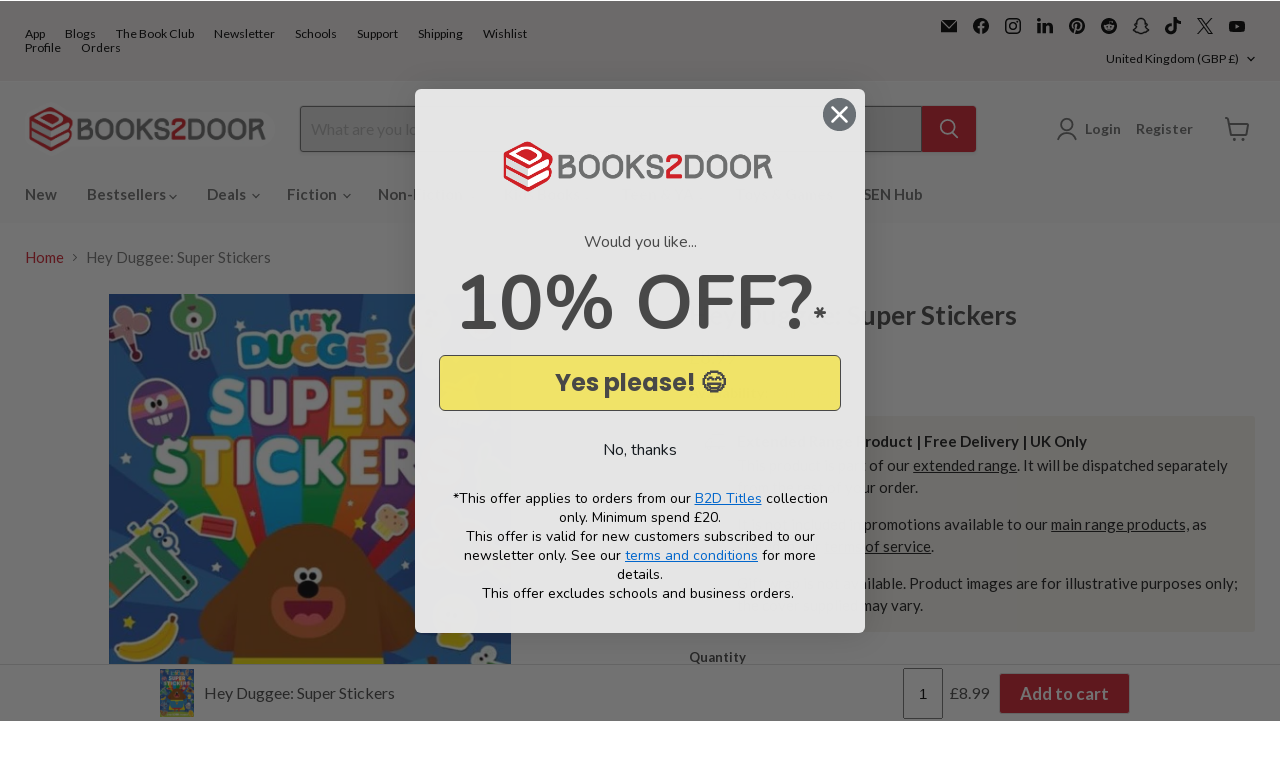

--- FILE ---
content_type: text/html; charset=utf-8
request_url: https://accounts.google.com/o/oauth2/postmessageRelay?parent=https%3A%2F%2Fwww.books2door.com&jsh=m%3B%2F_%2Fscs%2Fabc-static%2F_%2Fjs%2Fk%3Dgapi.lb.en.OE6tiwO4KJo.O%2Fd%3D1%2Frs%3DAHpOoo_Itz6IAL6GO-n8kgAepm47TBsg1Q%2Fm%3D__features__
body_size: 162
content:
<!DOCTYPE html><html><head><title></title><meta http-equiv="content-type" content="text/html; charset=utf-8"><meta http-equiv="X-UA-Compatible" content="IE=edge"><meta name="viewport" content="width=device-width, initial-scale=1, minimum-scale=1, maximum-scale=1, user-scalable=0"><script src='https://ssl.gstatic.com/accounts/o/2580342461-postmessagerelay.js' nonce="KH48O8_iOkkRqLrRRLcHog"></script></head><body><script type="text/javascript" src="https://apis.google.com/js/rpc:shindig_random.js?onload=init" nonce="KH48O8_iOkkRqLrRRLcHog"></script></body></html>

--- FILE ---
content_type: text/css
request_url: https://www.books2door.com/cdn/shop/t/162/assets/c-style.css?v=41666144409082683261767970886
body_size: 3589
content:
.uspAtest{display:none}@media (max-width: 600px){.uspAtest{display:flow;height:fit-content}}.circle-navigation-section{display:block}.c-circleNav{display:none!important}.slideshow{margin-top:0}.circle-navigation-title{text-align:center;margin-bottom:20px}.circle-navigation-grid{display:flex;justify-content:space-between;flex-wrap:nowrap;gap:0px;margin:0 auto}.circle-item{text-align:center;flex-shrink:0;flex-grow:1;min-width:100px}.circle-link{display:flex;flex-direction:row;align-items:center;text-decoration:none;color:inherit;gap:5px;padding:5px 10px}.circle-icon-wrapper:hover{transition:transform .5s cubic-bezier(0,0,.2,1);transform:scale(1.05)}.circle-icon-wrapper img{max-width:82px;max-height:82px;object-fit:contain}.circle-label{font-family:Lato,sans-serif;font-weight:700;font-size:16px;line-height:1;letter-spacing:0;color:#6c6e6d}@media (max-width: 2000px){.circle-navigation-grid{justify-content:flex-start;padding-left:10px;padding-right:10px;flex-wrap:nowrap;overflow-x:auto;-webkit-overflow-scrolling:touch;-ms-overflow-style:none;scrollbar-width:none}.circle-item{flex-shrink:0;min-width:95px}}.circle-navigation-grid{display:flex;overflow-x:auto;scrollbar-width:none;-ms-overflow-style:none}.circle-navigation-grid::-webkit-scrollbar{display:none}.circle-navigation-grid.dragging{cursor:grabbing;cursor:-webkit-grabbing}@media (max-width: 720px){.c-featured-collection__container{padding:0}.circle-label{font-family:Lato,sans-serif;font-weight:400;font-size:14px;line-height:1.2rem;letter-spacing:0}.circle-navigation-grid{justify-content:flex-start;flex-wrap:nowrap;overflow-x:auto;-webkit-overflow-scrolling:touch;-ms-overflow-style:none;scrollbar-width:none;gap:4px;padding-left:0;padding-right:10px}.circle-navigation-grid::-webkit-scrollbar{display:none}.circle-link{flex-direction:column;align-items:center;padding:0}.circle-icon-wrapper img{max-width:70px;max-height:70px;object-fit:contain}.circle-navigation-grid .circle-item:last-child .circle-link{max-width:105px;margin-left:8px}}[id*=effectiveAppsEGW],label[for*=effectiveAppsEGW],input#effectiveAppsEGWATC{display:none!important}.toggle-switch{position:relative;display:inline-block;width:40px;height:20px}.toggle-switch input{opacity:0;width:0;height:0}.slider{position:absolute;cursor:pointer;top:0;left:0;right:0;bottom:0;background-color:#ccc;transition:.4s}.slider:before{position:absolute;content:"";height:14px;width:14px;left:3px;bottom:3px;background-color:#fff;transition:.4s}input:checked+.slider{background-color:#d02130}input:checked+.slider:before{transform:translate(20px)}.slider.round{border-radius:20px}.slider.round:before{border-radius:50%}.product-addon-container-gm{border:1px solid #D0D0D0;flex-direction:column;gap:15px;background-color:#fff;padding:5px;border-radius:3px;width:fit-content}.product-addon-main{display:flex;align-items:center;gap:10px}.product-addon-main img{width:81px;height:81px;object-fit:cover;border-radius:0%}.product-addon-thumbs{display:flex;gap:10px;margin-top:18px}.product-addon-thumbs img{width:38px;height:38px;object-fit:cover;border:2px solid transparent;border-radius:2px;cursor:pointer}.product-addon-thumbs img.active{border:1px solid #6D6E6E;border-radius:2px}.product-addon-details{display:flex;gap:6px;font-family:Lato,sans-serif;font-weight:700;font-size:16px;color:#d02130;line-height:100%}.c-giftimg{width:81px;height:81px;opacity:0;transition:opacity .3s ease}.c-giftimg.loaded{opacity:1}.c-giftimg:not([src]),.c-giftimg[src=""],.c-giftimg[src*=placeholder]{display:none}.c-container{margin:0 15px}@media (max-width: 426px){.c-container{margin:0}.product-addon-main{gap:4px}}@media (max-width: 376px){.product-addon-container-gm{padding:0;gap:0px}}@media (max-width: 500px){.product-block--product-addons{display:flex;align-items:center;justify-content:center}}.c-cart-total{display:none}.collection-usp-test{visibility:hidden;height:0;margin:0;padding:0}body.c-collection-VarA .collection-usp-test{visibility:visible;height:auto}.site-header-cart--count{left:16px!important;bottom:13px!important;top:auto}.site-header-cart-icon{position:relative}.collection-usp-icon{height:44px}@media (max-width: 1023px){.collection-usp-icon{height:34px}}[data-atc-banner],.atc-banner--container,.atc-banner{display:none!important;visibility:hidden!important;opacity:0!important}.c-cart-drawer-overlay{position:fixed!important;top:0;left:0;width:100%;height:100%;background:#00000080;z-index:2147483647!important;display:none;justify-content:flex-end;align-items:flex-start;opacity:0;transition:opacity .3s ease;visibility:hidden}.checkout-icon-cart-drawer{height:18px;width:18px}.c-cart-drawer-overlay.show{display:flex!important;opacity:1;visibility:visible}.c-cart-drawer{background:#fff;width:573PX;height:100%;transform:translate(100%);transition:transform .4s cubic-bezier(.25,.46,.45,.94);display:flex;flex-direction:column;box-shadow:-2px 0 10px #0000001a;position:relative;z-index:2147483646!important}.c-cart-drawer-overlay.show .c-cart-drawer{transform:translate(0)}body.cart-drawer-open{overflow:hidden;transition:overflow .3s ease}.c-cart-drawer-overlay.show~* [class*=smile],.c-cart-drawer-overlay.show~* [id*=smile],.c-cart-drawer-overlay.show~* [class*=rewards],.c-cart-drawer-overlay.show~* [id*=rewards],.c-cart-drawer-overlay.show~* [class*=unlock],.c-cart-drawer-overlay.show~* [id*=unlock]{display:none!important;visibility:hidden!important;opacity:0!important;z-index:-1!important}.c-cart-drawer-overlay.show~* [data-smile],.c-cart-drawer-overlay.show~* [data-rewards],.c-cart-drawer-overlay.show~* [data-unlock]{display:none!important;visibility:hidden!important;opacity:0!important;z-index:-1!important}@media screen and (max-width: 768px){.c-cart-drawer{width:96%}.c-cart-drawer-overlay.show .c-cart-drawer{transform:translateY(0)}.c-cart-drawer-overlay{align-items:flex-end}}@media screen and (max-width: 360px){.c-cart-drawer{width:100%}}@media screen and (max-width: 400px){.c-quantity-selector__input{width:23%!important;min-width:35px!important}.c-cart-item-details{padding-right:0!important}}@media screen and (max-width: 768px){.c-upsells-navigation{display:none!important}}.c-cart-drawer-header{position:relative;padding:20px;border-bottom:none;display:flex;justify-content:space-between;align-items:center;flex-shrink:0}.c-cart-drawer-header:after{content:"";position:absolute;bottom:0;left:11px;right:11px;height:1px;background-color:#939393}.c-cart-drawer-title{font-family:Lato;font-style:SemiBold;font-size:24px;leading-trim:NONE;line-height:100%;letter-spacing:0%;font-weight:600;margin:0;color:#434343}.c-cart-drawer-close{background:none;border:none;font-size:24px;cursor:pointer;color:#434343;padding:0;width:30px;height:30px;display:flex;align-items:center;justify-content:center}.c-cart-drawer-close:hover{color:#333}.c-cart-drawer-content{flex:1;flex-direction:column;height:100%;overflow:auto}.cartitems{flex:1;padding:0;overflow-y:auto;min-height:0}.c-cart-item{display:flex;gap:12px;padding:16px 20px;border-bottom:1px solid #e5e5e5;background:#fff;position:relative}.c-cart-item:last-child{border-bottom:none}.c-cart-item-image img{width:111px}.c-cart-item-details{flex:1;display:flex;flex-direction:column;gap:9px;min-width:0;padding-right:10px}.c-cart-item-title{font-family:Lato;font-weight:600;font-style:SemiBold;font-size:16px;leading-trim:NONE;line-height:100%;letter-spacing:0%;vertical-align:middle;margin:0;color:#000}.c-cart-item-sku{font-weight:600;font-style:SemiBold;font-size:12px;leading-trim:NONE;line-height:100%;letter-spacing:0%;vertical-align:middle;color:#939393}.c-cart-item-price{display:flex;gap:4px;color:#939393}.c-price-values{display:flex;gap:8px;align-items:center}.c-original-price{font-family:Lato;font-weight:400;font-size:14px;color:#939393;text-decoration:line-through}.c-cart-item-price{display:flex;gap:4px}.c-price-label{font-family:Lato;font-weight:400;font-size:14px;margin:0}.c-current-price{font-family:Lato;font-weight:400;font-style:Regular;font-size:14px;leading-trim:NONE;line-height:100%;letter-spacing:0%;vertical-align:middle}.c-cart-item-controls{display:flex;justify-content:space-between;align-items:center;margin-top:auto;gap:12px}.c-quantity-selector{--quantity-button-border-radius: 3px;display:block;max-width:200px;font-size:16px}.c-quantity-selector__label{display:inline-block;font-size:14px;font-weight:600;margin-bottom:.625rem}.c-quantity-selector__wrapper,.c-quantity-selector__button-wrapper{display:flex}.c-quantity-selector__button-wrapper.c-quantity-selector__button-wrapper--disabled{cursor:not-allowed}.c-quantity-selector__button{display:flex;align-items:center;border:1px solid #6D6E6E;color:#6d6e6e;background-color:#ddd;padding:.5rem .75rem;cursor:pointer}.c-quantity-selector__button:hover{background-color:#e9ecef}.c-quantity-selector__button:focus{outline:0;border-color:#6c757d;box-shadow:0 2px 6px #0000001a,0 0 0 .5px #6c757d}.c-quantity-selector__button.c-quantity-selector__button--minus{border-right:0;border-radius:var(--quantity-button-border-radius) 0 0 var(--quantity-button-border-radius)}.c-quantity-selector__button-wrapper--disabled .c-quantity-selector__button.c-quantity-selector__button--minus{pointer-events:none}.c-quantity-selector__button-wrapper--disabled .c-quantity-selector__button.c-quantity-selector__button--minus svg{opacity:50%}.c-quantity-selector__button.c-quantity-selector__button--plus{border-left:0;border-radius:0 var(--quantity-button-border-radius) var(--quantity-button-border-radius) 0}.c-quantity-selector__input{font-family:Lato,sans-serif;font-style:normal;font-weight:400;text-align:center;padding:.5rem;border:1px solid #6c757d;color:#6d6e6e;background-color:#ddd;font-size:12.42px;-webkit-appearance:textfield;appearance:textfield;cursor:pointer;width:36%;min-width:75px}.c-quantity-selector__input:focus{outline:0;border-color:#6c757d;box-shadow:0 2px 6px #0000001a,0 0 0 .5px #6c757d}.c-quantity-selector__input::-webkit-outer-spin-button,.c-quantity-selector__input::-webkit-inner-spin-button{-webkit-appearance:none;appearance:none;margin:0}.c-cart-item__quantity .c-quantity-selector__input{width:auto}.c-cart-item-actions{display:flex;flex-direction:column;gap:9px;align-items:flex-end;min-width:60px}.c-remove-item{background:none;border:none;color:#484848;cursor:pointer;font-size:16px;padding:0;width:18px;height:18px;display:flex;align-items:center;justify-content:center;transition:color .2s;background-color:#dadada;border-radius:50%}.c-remove-item:hover{background-color:#e9ecef}.c-save-for-later{font-family:Lato,sans-serif;font-style:SemiBold;font-size:12px;leading-trim:NONE;background:transparent;border:none;padding:0;color:#939393;cursor:pointer;text-decoration:underline;text-underline-offset:3px;width:70px}.cart-total{padding:0 10px;border-top:none;background:#f9f9f9;flex-shrink:0;margin-top:auto;position:sticky;bottom:0;z-index:10}.cart-final-total{margin:0;padding-top:10px;border:none}.discount-list{list-style:none;padding:0;margin:0 0 10px}.c-cart-items{overflow:auto}.cart-subtotal{font-family:Lato;font-weight:400;font-style:Regular;font-size:20px;leading-trim:NONE;line-height:21.56px;letter-spacing:0%;vertical-align:middle}.cart-shipping{margin-bottom:9px}.cart-message{font-size:14px;color:#666;margin:0}.cart-message a{color:#007bff;text-decoration:none}.cart-message a:hover{text-decoration:underline}.cart-checkout{margin-bottom:15px}.cart-checkout .button-primary{width:100%;background:#d02130;color:#fff;border:none;padding:15px 20px;border-radius:3px;font-size:18px;font-weight:600;cursor:pointer;display:flex;align-items:center;justify-content:center;gap:8px;transition:background-color .2s}.cart-checkout .button-primary:hover{background:#c82333}.additional-checkout-buttons{margin:6px 0 15px}.additional-checkout-buttons button{flex:1;padding:12px;border:1px solid #ddd;background:#fff;border-radius:4px;cursor:pointer;font-size:14px;font-weight:500;transition:background-color .2s}.additional-checkout-buttons button:hover{background:#f5f5f5}.cart-continue{display:flex;align-items:center;justify-content:center;gap:8px;color:#dc3545;text-decoration:none;font-size:14px;font-weight:500;padding:10px;border:1px solid #dc3545;border-radius:4px;transition:all .2s}.cart-continue:hover{background:#dc3545;color:#fff}.c-more-payment-methods{display:none}.c-more-payment-methods{display:block;width:100%;margin-top:.75rem;background:none;border:none;text-decoration:underline;color:#c82333}.c-cart-drawer-additional-checkout-buttons.c-wallet-toggle{overflow:hidden;max-height:0;opacity:0;transform:translateY(12px);transition:max-height .3s ease,opacity .3s ease,transform .3s ease;pointer-events:none}.c-cart-drawer-additional-checkout-buttons.c-wallet-toggle.is-open{max-height:500px;opacity:1;transform:translateY(0);pointer-events:auto}.cart-total{display:none!important}.cart-total.show{display:block!important}.cart-total.hide{display:none!important}.c-empty-cart{display:flex;align-items:center;justify-content:center;height:100%;min-height:300px;text-align:center;flex:1;color:#666;font-size:16px;font-weight:500}.cartitems-empty{display:flex;align-items:center;justify-content:center;height:100%;min-height:300px;text-align:center;flex:1}.cartitems-empty--inner{color:#666;font-size:16px;font-weight:500}.atc-button--icon{display:none}.atc-button--text{display:block}.processing .atc-button--icon{display:block!important}.processing .atc-button--text{display:none!important}.processing{opacity:.7;cursor:not-allowed;pointer-events:none}@keyframes spin{0%{transform:rotate(0)}to{transform:rotate(360deg)}}.processing{min-height:44px!important;height:44px!important}.c-test-cart-drawer{position:fixed;top:10px;right:10px;background:#dc3545;color:#fff;border:none;padding:10px 15px;border-radius:4px;cursor:pointer;z-index:10000;font-size:12px}.c-test-cart-drawer:hover{background:#c82333}.cart-subtotal .c-money{font-family:Lato;font-weight:400;font-style:Regular;font-size:20px;leading-trim:NONE;line-height:21.56px;letter-spacing:0%;vertical-align:middle}.c-quantity-label{font-weight:700;font-size:12px}.c-cart-upsells{padding:0 20px 20px;background:#fff}.c-upsells-header{margin-bottom:15px}.c-upsells-title{font-family:Lato;font-weight:700;font-style:Bold;font-size:16px;leading-trim:NONE;line-height:21.56px;letter-spacing:0%;vertical-align:middle;margin:9px 0;color:#484848}.c-upsells-container{display:flex;gap:15px;overflow-x:auto;padding:10px 0;-webkit-overflow-scrolling:touch;scrollbar-width:none;-ms-overflow-style:none}.c-upsells-container::-webkit-scrollbar{display:none}.c-upsell-item{flex:0 0 437px;box-shadow:0 1px 4px #7f7f7f40;background:#fff;border:1px solid #7F7F7F1C;padding:15px;transition:transform .2s ease,box-shadow .2s ease;position:relative;display:flex;gap:12px;align-items:center}.c-upsell-image{width:136px;height:150.1800994873047px;flex-shrink:0;overflow:hidden;display:flex;align-items:center;justify-content:center}.c-cart-drawer .c-sale-badge{position:absolute;top:8px;left:13px;background:#d02130;color:#fff;padding:4px 8px;font-size:10px;font-weight:600;text-transform:uppercase;z-index:1}.c-upsell-details{flex:1;display:flex;flex-direction:column;gap:8px;min-width:0}.c-upsell-title{font-family:Lato;font-weight:400;font-style:Regular;font-size:16px;leading-trim:NONE;line-height:19.2px;letter-spacing:0%;color:#484848;display:-webkit-box;-webkit-line-clamp:2;-webkit-box-orient:vertical;overflow:hidden;margin:0}.c-upsell-price{display:flex;gap:6px;align-items:center;margin:4px 0}.c-upsell-original-price{text-decoration:line-through;color:#747474;font-size:16px;font-weight:400}.c-upsell-current-price{font-weight:400;color:#d02130;font-size:16px}.c-upsell-button{background:#d02130;color:#fff;border:none;padding:10px 12px;font-size:12px;font-weight:600;cursor:pointer;transition:all .2s ease;margin-top:auto;width:211px;font-family:Inter,sans-serif;font-weight:400;font-style:Regular;font-size:12.78px;leading-trim:NONE;line-height:16.17px;letter-spacing:0%;text-align:center;vertical-align:middle}.c-upsell-button:hover:not(:disabled){background:#c82333;transform:translateY(-1px)}.c-upsell-button:disabled{background:#6c757d;cursor:not-allowed;transform:none}.c-upsell-button.loading{background:#6c757d;cursor:not-allowed}.atc-loader{display:inline-block;width:12px;height:12px;border:2px solid #ffffff;border-radius:50%;border-top-color:transparent;animation:spin .8s linear infinite;margin-right:6px}@keyframes spin{to{transform:rotate(360deg)}}.c-upsells-navigation{display:flex;justify-content:flex-end;padding:0 20px}.c-upsells-arrow{background:none;border:none;cursor:pointer}.c-upsells-arrow:hover{background:none;transform:scale(1.05)}.c-upsells-arrow:active{transform:scale(.95)}.c-upsells-arrow:disabled{opacity:.3;cursor:not-allowed;transform:none}.c-upsells-arrow:disabled:hover{background:none;transform:none}@media (max-width: 500px){.c-upsell-button{width:163px}.c-upsell-item{flex:0 0 331px}.wallet-cart-grid .accelerated-checkout-button-container{flex-direction:row!important;gap:10px!important}}.cart-total{position:relative;border-top:none}.cart-total:before{content:"";position:absolute;top:0;left:11px;right:11px;height:1px;background-color:#939393}@media (min-width: 500px){.c-upsells-title{font-size:20px}}@media (max-width: 500px){.c-cart-drawer-title{font-size:20px}.c-upsell-original-price,.c-upsell-current-price{font-size:14px}}#c-interactive-product-cta{display:none!important}.c-interactiveQuestionAITest #c-interactive-product-cta{display:block!important}.cart-you-save{display:none}.c-you-save-vara .cartitems--container .cart-you-save{font-size:22px;padding-bottom:15px}.c-you-save-vara .cart-you-save{display:flex;width:100%;justify-content:space-between;align-items:center;font-weight:700;font-size:18px;color:#00c52c;margin-top:-10px;padding-bottom:10px}@media (max-width: 767px){.c-you-save-vara .cartitems--container .cart-you-save{font-size:20px}.c-cart-you-save-desktop{display:none!important}div#cart-page-you-save-mobile{padding:unset;padding-top:10px;margin-bottom:-10px}}@media (min-width: 768px){.c-cart-you-save-mobile{display:none!important}}.c-cart-drawer-free-shipping-bar{display:none}body.c-cart-free-shipping-bar-vara .c-cart-drawer-free-shipping-bar{display:flex;flex-direction:column;gap:10px;width:94%;margin:15px auto}body.c-cart-free-shipping-bar-vara .c-cart-drawer-free-shipping-bar__status{text-align:center;font-family:Lato,sans-serif;font-weight:500;font-size:20px;color:#000;line-height:normal;margin:0 0 10px}body.c-cart-free-shipping-bar-vara .c-cart-drawer-free-shipping-bar__meter{position:relative;height:8px;border-radius:999px;background-color:#e3e3e3;overflow:visible;padding-right:72px}body.c-cart-free-shipping-bar-vara .c-cart-drawer-free-shipping-bar__progress{position:relative;height:100%;width:var(--width);min-width:52px;max-width:100%;background-color:#d02130;border-radius:inherit;transition:width .6s cubic-bezier(.22,.61,.36,1)}body.c-cart-free-shipping-bar-vara .c-cart-drawer-free-shipping-bar__threshold{position:absolute;top:50%;right:0;transform:translateY(-50%);display:flex;align-items:center;justify-content:center;width:37px;height:37px;border-radius:50%;border:1.5px solid #D02130;background-color:#fff;color:#000;font-family:Lato,sans-serif;font-weight:400;font-size:13px;z-index:1}body.c-cart-free-shipping-bar-vara .c-cart-drawer-free-shipping-bar__icon{position:absolute;top:50%;right:-6px;transform:translateY(-50%);display:flex;align-items:center;justify-content:center;width:37px;height:37px;border-radius:50%;border:1.5px solid #D02130;background-color:#fff;z-index:1;transition:transform .6s cubic-bezier(.22,.61,.36,1),box-shadow .3s ease-out}body.c-cart-free-shipping-bar-vara .c-cart-drawer-free-shipping-bar--achieved .c-cart-drawer-free-shipping-bar__status{font-weight:500}body.c-cart-free-shipping-bar-vara .c-cart-drawer-free-shipping-bar--achieved .c-cart-drawer-free-shipping-bar__meter{padding-right:0}body.c-cart-free-shipping-bar-vara .c-cart-drawer-free-shipping-bar--achieved .c-cart-drawer-free-shipping-bar__threshold{display:none}@keyframes c-cart-drawer-free-shipping-status-pop{0%{opacity:0;transform:translateY(6px) scale(.96)}to{opacity:1;transform:translateY(0) scale(1)}}@keyframes c-cart-drawer-free-shipping-icon-pop{0%{transform:translateY(-50%) scale(.6);box-shadow:0 0 0 8px #d0213026}70%{transform:translateY(-50%) scale(1.08);box-shadow:0 0 0 2px #d021300d}to{transform:translateY(-50%) scale(1);box-shadow:0 0 0 4px #fff}}body.c-cart-free-shipping-bar-vara .c-cart-drawer-free-shipping-bar--just-achieved .c-cart-drawer-free-shipping-bar__status{animation:c-cart-drawer-free-shipping-status-pop .35s ease-out}body.c-cart-free-shipping-bar-vara .c-cart-drawer-free-shipping-bar--just-achieved .c-cart-drawer-free-shipping-bar__icon{animation:c-cart-drawer-free-shipping-icon-pop .45s ease-out}@media (max-width: 768px){body.c-cart-free-shipping-bar-vara .c-cart-drawer-free-shipping-bar__status{font-size:16px;margin-bottom:8px}body.c-cart-free-shipping-bar-vara .c-cart-drawer-free-shipping-bar__threshold{font-size:12px;width:33px;height:33px}body.c-cart-free-shipping-bar-vara .c-cart-drawer-free-shipping-bar__icon{width:33px;height:33px}}.c-collection-pagination-infinite nav.pagination--container,.c-collection-pagination-load-more nav.pagination--container{display:none!important}.collection-pagination-load-more-container{margin-top:27px!important;margin-bottom:36px!important}button.collection-pagination-load-more{font-size:16px!important;padding:17px 35.5px!important}.collection-pagination-loading{margin-top:35px!important;margin-bottom:52px!important}@media (max-width: 768px){button.collection-pagination-load-more{font-size:14px!important;padding:13px 10px!important}.collection-pagination-load-more-container{margin-top:24px!important;margin-bottom:28px!important}.collection-pagination-loading svg{width:47px!important;height:49px!important}.collection-pagination-loading{margin-top:23px!important;margin-bottom:46px!important}}@media screen and (min-width: 1024px){.c-collection-pagination-infinite .productgrid-gridview .c-appended-item:hover,.c-collection-pagination-load-more .productgrid-gridview .c-appended-item:hover{z-index:300}.c-collection-pagination-infinite .productgrid-gridview .c-appended-item:hover .productitem,.c-collection-pagination-load-more .productgrid-gridview .c-appended-item:hover .productitem{position:absolute;height:var(--open-height);transition:height .25s cubic-bezier(.4,0,.2,1)}.c-collection-pagination-infinite .productgrid-gridview .c-appended-item:hover .productitem--actions,.c-collection-pagination-load-more .productgrid-gridview .c-appended-item:hover .productitem--actions{visibility:visible;opacity:1;transition:opacity .2s cubic-bezier(.4,0,.2,1) 75ms}}
/*# sourceMappingURL=/cdn/shop/t/162/assets/c-style.css.map?v=41666144409082683261767970886 */


--- FILE ---
content_type: text/css
request_url: https://cdn.shopify.com/extensions/019a7624-86e1-76fe-9c5f-e2bd0d277da0/storeify-tabs-35/assets/storeify-tab-styles.css
body_size: 1016
content:
.privew-tab-hide {
  opacity:0;
}

/* style 1*/

.ify_taps_1,
.ify_taps_2,
.ify_taps_3,
.ify_taps_4 {
  display:flex;
  flex-wrap:wrap;
  position:relative;
  z-index:0;
  align-items:center;
}

.ify_taps_1 .ify-tap-title label,
.ify_taps_2 .ify-tap-title label,
.ify_taps_3 .ify-tap-title label,
.ify_taps_4 .ify-tap-title label,
.ify_taps_5 .ify-tap-title label {
  display:block;
  line-height:1;
  margin:0;
  padding:0;
  cursor:pointer;
}

.ify_taps_1 .ify-tap-title .ify-item-glyph,
.ify_taps_2 .ify-tap-title .ify-item-glyph,
.ify_taps_3 .ify-tap-title .ify-item-glyph,
.ify_taps_4 .ify-tap-title .ify-item-glyph,
.ify_taps_5 .ify-tap-title .ify-item-glyph {
  display:none;
}

.ify_taps_1 .ify-tap-title,
.ify_taps_2 .ify-tap-title,
.ify_taps_3 .ify-tap-title,
.ify_taps_4 .ify-tap-title,
.ify_taps_5 .ify-tap-title {
  cursor:pointer;
  border-style:solid;
  margin:0;
  box-sizing:border-box;
}

.ify_taps_1 .ify-tap-title.ify-active,
.ify_taps_2 .ify-tap-title.ify-active,
.ify_taps_3 .ify-tap-title.ify-active,
.ify_taps_4 .ify-tap-title.ify-active {
  z-index:2;
}

.ify_taps_1 .ify-tab-content,
.ify_taps_2 .ify-tab-content,
.ify_taps_3 .ify-tab-content,
.ify_taps_4 .ify-tab-content {
  z-index:1;
  margin-top:-1px;
  order:1;
  border-style:solid;
  box-sizing:border-box;
  width:100%;
  display:none;
}

/* style 2*/

.ify_taps_2 .ify-tap-title {
  margin:0 5px 0 0;
}

.ify_taps_2 .ify-tab-content {
  margin-top:0;
}

/* style 3*/

.ify_taps_3 .ify-tap-title {
  margin:0 5px 5px 0;
}

.ify_taps_3 .ify-tab-content {
  margin-top:0;
}

.ify_taps_4 .ify-tap-title {
  margin:0 15px 5px 0;
}

.ify_taps_4 .ify-tab-content {
  margin-top:0;
}

/* style 5*/

.ify_taps_5 .ify-tap-title {
  display:flex;
  align-items:center;
  justify-content:space-between;
}

.ify_taps_5 .ify-tab-content {
  width:100%;
  border-style:solid;
  box-sizing:border-box;
  display:none;
}

.ify_taps_1 .ify-tab-content.ify-active,
.ify_taps_2 .ify-tab-content.ify-active,
.ify_taps_3 .ify-tab-content.ify-active,
.ify_taps_4 .ify-tab-content.ify-active,
.ify_taps_5 .ify-tab-content.ify-active {
  display:block;
}

.ify-item-glyph{
    margin: 0;
    padding: 0;
    opacity: 0;
}

.ify_taps_glyphs_3 .ify-item-glyph{
      position: relative;
      width: 14px;
      height: 14px;
    /* Vertical line */
    /* horizontal line */
}
.ify_taps_glyphs_3 .ify-item-glyph:before,
.ify_taps_glyphs_3 .ify-item-glyph:after {
      content: "";
      position: absolute;
      background-color: #000;
      transition: transform 0.25s ease-out;
}
.ify_taps_glyphs_3 .ify-item-glyph:before {
      top: 0;
      left: 50%;
      width: 2px;
      height: 100%;
      margin-left: -1px;
}
.ify_taps_glyphs_3 .ify-item-glyph:after {
      top: 50%;
      left: 0;
      width: 100%;
      height: 2px;
      margin-top: -1px;
}

.ify_taps_glyphs_3 .ify-tap-title.ify-active .ify-item-glyph:before {
      transform: rotate(90deg);
}
.ify_taps_glyphs_3 .ify-tap-title.ify-active .ify-item-glyph:after {
      transform: rotate(180deg);
}

.ify_taps_glyphs_2 .ify-item-glyph{
    border-style: solid;
    border-color: #000;
    border-width: 0 2px 2px 0;
    display: inline-block;
    padding: 3.5px;
    transition: transform 0.25s ease-out;
    transform: rotate(45deg);
    -webkit-transform: rotate(45deg);
}
.ify_taps_glyphs_2 .ify-tap-title.ify-active .ify-item-glyph{
    transform: rotate(-135deg);
    -webkit-transform: rotate(-135deg);
}
.ify-view-mobile.ify_taps_glyphs_2 .ify-tap-title .ify-item-glyph,
.ify-accordion-view.ify_taps_glyphs_2 .ify-tap-title .ify-item-glyph{
    display: block;
    opacity: 1;
}

.ify-view-mobile.ify_taps_glyphs_3 .ify-tap-title .ify-item-glyph,
.ify-accordion-view.ify_taps_glyphs_3 .ify-tap-title .ify-item-glyph{
    display: block;
    opacity: 1;
}
@media only screen and (max-width:720px) {
  .ify_taps_1 .ify-tab-content,
  .ify_taps_2 .ify-tab-content,
  .ify_taps_3 .ify-tab-content,
  .ify_taps_4 .ify-tab-content {
    order:inherit;
  }
  .ify_taps_1 .ify-tap-title,
  .ify_taps_2 .ify-tap-title,
  .ify_taps_3 .ify-tap-title,
  .ify_taps_4 .ify-tap-title {
    display:flex;
    width:100%;
    align-items:center;
    justify-content:space-between;
    margin:10px 0 0 0;
    border-width:1px !important;
    border-radius:3px !important;
  }
  .ify_taps_1 .ify-tap-title.ify-active,
  .ify_taps_2 .ify-tap-title.ify-active,
  .ify_taps_3 .ify-tap-title.ify-active,
  .ify_taps_4 .ify-tap-title.ify-active {
    z-index:2;
    border-bottom-right-radius:0 !important;
    border-bottom-left-radius:0 !important;
  }
  .ify_taps_1 .ify-tab-content,
  .ify_taps_2 .ify-tab-content,
  .ify_taps_3 .ify-tab-content,
  .ify_taps_4 .ify-tab-content {
    border-radius:0 0 3px 3px !important;
  }
  .ify_taps_4 .ify-tap-title:first-child {
    margin-top:0;
  }
}
.ify-isloading{display:none !important;}
.out-tab-group{margin:20px 0;display: block;width: 100%;}
.ify-tab-content .jdgm-review-widget--medium .jdgm-rev-widg{padding: 0;}
.ify-tab-content #looxReviewsFrame #header{margin-top: 0;}
.ify-tab-content #trustshop-review{width: 100% !important;margin-top: 0;padding: 5px 0 5px 0;}
.ify-tab-content #trustshop-review .trustshop-summary-box-type--top .trustshop-title{margin-top: 0;}
.ify-tab-content div#mag-product-review{margin-top: 0;}
.ify-tab-content .alireviews-review-box{margin-top: 0;}
.ify-tab-content .alireviews-review-box-mobile .alr-template-grid-container{padding-top: 0;}

/* @media screen and (min-width: 990px) {
    .grid--4-col-desktop .grid__item {
        width: calc(25% - .75rem);
    }
}
@media screen and (min-width: 750px) {
    .grid--2-col .grid__item {
        width: calc(50% - .5rem);
    }
} */
/* .ify_product-recommendations{
  display: grid;
  grid-template-columns: repeat(auto-fill, minmax(300px, 1fr));
  grid-column-gap: 6px;
  grid-row-gap: 6px;
} */
 .ify_product-recommendations{
  display: block;
  width: 100%;
  overflow: hidden;
 }
.ifytab-item-product a{
  color: #333;
  text-decoration: none;
}
.ifytab-item-product{
  padding: 10px 5px 10px 5px;
  float: left;
}
@media screen and (min-width: 720px) {
    .ify_product-recommendations.ify-grid-6 .ifytab-item-product{
      width: 16.666666%;
    }
    .ify_product-recommendations.ify-grid-5 .ifytab-item-product,
    .ify_product-recommendations.ify-grid- .ifytab-item-product{
      width: 20%;
    }
    .ify_product-recommendations.ify-grid-4 .ifytab-item-product{
      width: 25%;
    }
    .ify_product-recommendations.ify-grid-3 .ifytab-item-product{
      width: 33.33333%;
    }
    .ify_product-recommendations.ify-grid-2 .ifytab-item-product{
      width: 50%;
    }
    .ify_product-recommendations.ify-grid-1 .ifytab-item-product{
      width: 100%;
    }
}
@media screen and (max-width: 720px) and (min-width:600px) {
    .ify_product-recommendations.ify-grid-6 .ifytab-item-product{
      width: 25%;
    }
    .ify_product-recommendations.ify-grid-5 .ifytab-item-product,
    .ify_product-recommendations.ify-grid- .ifytab-item-product{
      width: 25%;
    }
    .ify_product-recommendations.ify-grid-4 .ifytab-item-product{
      width: 33.33333%;
    }
    .ify_product-recommendations.ify-grid-3 .ifytab-item-product{
      width: 33.33333%;
    }
    .ify_product-recommendations.ify-grid-2 .ifytab-item-product{
      width: 50%;
    }
    .ify_product-recommendations.ify-grid-1 .ifytab-item-product{
      width: 100%;
    }
}
@media screen and (max-width: 600px){
    .ify_product-recommendations.ify-grid-6 .ifytab-item-product{
      width: 50%;
    }
    .ify_product-recommendations.ify-grid-5 .ifytab-item-product,
    .ify_product-recommendations.ify-grid- .ifytab-item-product{
      width: 50%;
    }
    .ify_product-recommendations.ify-grid-4 .ifytab-item-product{
      width: 50%;
    }
    .ify_product-recommendations.ify-grid-3 .ifytab-item-product{
      width: 50%;
    }
    .ify_product-recommendations.ify-grid-2 .ifytab-item-product{
      width: 50%;
    }
    .ify_product-recommendations.ify-grid-1 .ifytab-item-product{
      width: 100%;
    }
}
@media screen and (max-width: 400px){
    .ify_product-recommendations.ify-grid-6 .ifytab-item-product{
      width: 100%;
    }
    .ify_product-recommendations.ify-grid-5 .ifytab-item-product,
    .ify_product-recommendations.ify-grid- .ifytab-item-product{
      width: 100%;
    }
    .ify_product-recommendations.ify-grid-4 .ifytab-item-product{
      width: 100%;
    }
    .ify_product-recommendations.ify-grid-3 .ifytab-item-product{
      width: 100%;
    }
    .ify_product-recommendations.ify-grid-2 .ifytab-item-product{
      width: 100%;
    }
    .ify_product-recommendations.ify-grid-1 .ifytab-item-product{
      width: 100%;
    }
}
.ifytab-item-product .ify_product__title,.ify-item-product .ify_product__price{
  display: block;
  width: 100%;
  font: 14px;
  padding: 5px 0;
  margin: 0;
}
.ifytab-item-product .ify_product__img{display:block;width:100%;}
.ify-tap-title label{
  font-size: inherit;
  font-weight: inherit;
  color: inherit;
}
.ify-tab-content img{
  max-width: 100%;
  height: auto;
}
.ify-accordion-view.ify_taps_glyphs_align_2 .ify-tap-title,
.ify-view-mobile.ify_taps_glyphs_align_2 .ify-tap-title{
  position: relative;
}
.ify-accordion-view.ify_taps_glyphs_align_2 .ify-item-glyph,
.ify-view-mobile.ify_taps_glyphs_align_2 .ify-item-glyph{
  position: absolute;
  left: 10px;
}
.ify_item_download{display: block;}

--- FILE ---
content_type: text/javascript
request_url: https://www.books2door.com/cdn/shop/t/162/assets/c-custom.js?v=23939238730189791891766996320
body_size: 413
content:
function fixQuantitySelectorButtons(){function updateMinusButtonState(input){const quantitySelector=input.closest("[data-quantity-selector]");if(!quantitySelector)return;const incrementValue=parseInt(input.dataset.incrementValue)||1,minusWrapper=quantitySelector.querySelector("[data-button-wrapper-minus]");if(!minusWrapper)return;(parseInt(input.value)||incrementValue)<=incrementValue?minusWrapper.classList.add("quantity-selector__button-wrapper--disabled"):minusWrapper.classList.remove("quantity-selector__button-wrapper--disabled")}document.addEventListener("input",function(e){const input=e.target;if(input&&input.hasAttribute("data-quantity-input")){const incrementValue=parseInt(input.dataset.incrementValue)||1;let value=parseInt(input.value);isNaN(value)||value<incrementValue?setTimeout(function(){(isNaN(parseInt(input.value))||parseInt(input.value)<incrementValue)&&(input.value=incrementValue,updateMinusButtonState(input))},1e3):updateMinusButtonState(input)}},!0),document.addEventListener("click",function(e){const button=e.target.closest("[data-quantity-plus], [data-quantity-minus]");if(!button)return;const quantitySelector=button.closest("[data-quantity-selector]");if(!quantitySelector)return;const input=quantitySelector.querySelector("[data-quantity-input]");if(!input)return;const isPlus=button.hasAttribute("data-quantity-plus"),isMinus=button.hasAttribute("data-quantity-minus"),incrementValue=parseInt(input.dataset.incrementValue)||1,minusWrapper=quantitySelector.querySelector("[data-button-wrapper-minus]");if(isMinus&&minusWrapper&&minusWrapper.classList.contains("quantity-selector__button-wrapper--disabled")){e.preventDefault(),e.stopPropagation();return}let currentValue=parseInt(input.value);(isNaN(currentValue)||currentValue<incrementValue)&&(currentValue=incrementValue);let newValue;if(isPlus)newValue=currentValue+incrementValue;else if(isMinus)newValue=Math.max(incrementValue,currentValue-incrementValue);else return;setTimeout(function(){let actualValue=parseInt(input.value);(isNaN(actualValue)||actualValue<incrementValue)&&(actualValue=incrementValue),actualValue!==newValue&&(isPlus?newValue=actualValue+incrementValue:isMinus&&(newValue=Math.max(incrementValue,actualValue-incrementValue)),input.value=newValue),updateMinusButtonState(input),input.dispatchEvent(new Event("change",{bubbles:!0})),input.dispatchEvent(new Event("input",{bubbles:!0}))},50)},!0)}document.addEventListener("DOMContentLoaded",()=>{fixQuantitySelectorButtons()}),document.addEventListener("DOMContentLoaded",()=>{document.body.classList.add("c-cartDrawerA"),enableCartButton(),addMorePaymentMethods()});function enableCartButton(){var cartButton=document.querySelector(".site-header-cart--button");cartButton&&(cartButton.style.pointerEvents="",cartButton.style.opacity="",cartButton.style.cursor="",cartButton.removeAttribute("aria-disabled"),cartButton.removeAttribute("data-cart-button-disabled"))}function addMorePaymentMethods(){const wrapper=document.querySelector(".c-cart-drawer-additional-checkout-buttons");if(!wrapper)return;const dynamic=wrapper.querySelector('[data-shopify="dynamic-checkout-cart"]');if(!dynamic)return;const host=dynamic.querySelector("shopify-accelerated-checkout-cart");if(!host)return;const attr=host.getAttribute("wallet-configs");if(!attr)return;let configs;try{configs=JSON.parse(attr)}catch(e){console.warn("Could not parse wallet-configs",e);return}if(configs.length<4)return;wrapper.classList.add("c-wallet-toggle");const toggleBtn=document.createElement("button");toggleBtn.type="button",toggleBtn.className="btn btn--secondary c-more-payment-methods",toggleBtn.textContent="More payment methods",wrapper.insertAdjacentElement("beforebegin",toggleBtn);let isOpen=!1;toggleBtn.addEventListener("click",function(){isOpen=!isOpen,isOpen?(wrapper.classList.add("is-open"),toggleBtn.textContent="Hide payment methods"):(wrapper.classList.remove("is-open"),toggleBtn.textContent="More payment methods")})}
//# sourceMappingURL=/cdn/shop/t/162/assets/c-custom.js.map?v=23939238730189791891766996320


--- FILE ---
content_type: text/javascript; charset=utf-8
request_url: https://www.books2door.com/products/9781405927031.js
body_size: 417
content:
{"id":6063545385139,"title":"Hey Duggee: Super Stickers","handle":"9781405927031","description":"Super Stickers is Duggee's biggest sticker book EVER! Join Duggee and the Squirrel Club in this jam-packed collection of adorable puzzles and over one thousand stickers, all based on the smash-hit, BAFTA-nominated Cbeebies cartoon. Ah-Woof!\u003cdiv class=\"goodreadr\" data-isbn=\"9781405927031\"\u003e\u003c\/div\u003e","published_at":"2025-12-04T11:36:16+00:00","created_at":"2020-11-06T20:48:47+00:00","vendor":"Penguin Random House Children's UK","type":"Extended Range","tags":["Extended Range","Genre_Activity","Seen On Screen","Series_Hey Duggee","Sticker \u0026 stamp books"],"price":899,"price_min":899,"price_max":899,"available":true,"price_varies":false,"compare_at_price":899,"compare_at_price_min":899,"compare_at_price_max":899,"compare_at_price_varies":false,"variants":[{"id":37450111582387,"title":"Default Title","option1":"Default Title","option2":null,"option3":null,"sku":"9781405927031","requires_shipping":true,"taxable":false,"featured_image":null,"available":true,"name":"Hey Duggee: Super Stickers","public_title":null,"options":["Default Title"],"price":899,"weight":472,"compare_at_price":899,"inventory_management":"shopify","barcode":"9781405927031","quantity_rule":{"min":1,"max":null,"increment":1},"quantity_price_breaks":[],"requires_selling_plan":false,"selling_plan_allocations":[]}],"images":["\/\/cdn.shopify.com\/s\/files\/1\/0024\/6874\/1219\/products\/9781405927031.jpg?v=1621191852"],"featured_image":"\/\/cdn.shopify.com\/s\/files\/1\/0024\/6874\/1219\/products\/9781405927031.jpg?v=1621191852","options":[{"name":"Title","position":1,"values":["Default Title"]}],"url":"\/products\/9781405927031","media":[{"alt":"Hey Duggee: Super Stickers Popular Titles Penguin Random House Children's UK","id":14842675560627,"position":1,"preview_image":{"aspect_ratio":0.706,"height":640,"width":452,"src":"https:\/\/cdn.shopify.com\/s\/files\/1\/0024\/6874\/1219\/products\/9781405927031.jpg?v=1621191852"},"aspect_ratio":0.706,"height":640,"media_type":"image","src":"https:\/\/cdn.shopify.com\/s\/files\/1\/0024\/6874\/1219\/products\/9781405927031.jpg?v=1621191852","width":452}],"requires_selling_plan":false,"selling_plan_groups":[]}

--- FILE ---
content_type: text/javascript; charset=utf-8
request_url: https://www.books2door.com/products/9781405927031.js
body_size: 227
content:
{"id":6063545385139,"title":"Hey Duggee: Super Stickers","handle":"9781405927031","description":"Super Stickers is Duggee's biggest sticker book EVER! Join Duggee and the Squirrel Club in this jam-packed collection of adorable puzzles and over one thousand stickers, all based on the smash-hit, BAFTA-nominated Cbeebies cartoon. Ah-Woof!\u003cdiv class=\"goodreadr\" data-isbn=\"9781405927031\"\u003e\u003c\/div\u003e","published_at":"2025-12-04T11:36:16+00:00","created_at":"2020-11-06T20:48:47+00:00","vendor":"Penguin Random House Children's UK","type":"Extended Range","tags":["Extended Range","Genre_Activity","Seen On Screen","Series_Hey Duggee","Sticker \u0026 stamp books"],"price":899,"price_min":899,"price_max":899,"available":true,"price_varies":false,"compare_at_price":899,"compare_at_price_min":899,"compare_at_price_max":899,"compare_at_price_varies":false,"variants":[{"id":37450111582387,"title":"Default Title","option1":"Default Title","option2":null,"option3":null,"sku":"9781405927031","requires_shipping":true,"taxable":false,"featured_image":null,"available":true,"name":"Hey Duggee: Super Stickers","public_title":null,"options":["Default Title"],"price":899,"weight":472,"compare_at_price":899,"inventory_management":"shopify","barcode":"9781405927031","quantity_rule":{"min":1,"max":null,"increment":1},"quantity_price_breaks":[],"requires_selling_plan":false,"selling_plan_allocations":[]}],"images":["\/\/cdn.shopify.com\/s\/files\/1\/0024\/6874\/1219\/products\/9781405927031.jpg?v=1621191852"],"featured_image":"\/\/cdn.shopify.com\/s\/files\/1\/0024\/6874\/1219\/products\/9781405927031.jpg?v=1621191852","options":[{"name":"Title","position":1,"values":["Default Title"]}],"url":"\/products\/9781405927031","media":[{"alt":"Hey Duggee: Super Stickers Popular Titles Penguin Random House Children's UK","id":14842675560627,"position":1,"preview_image":{"aspect_ratio":0.706,"height":640,"width":452,"src":"https:\/\/cdn.shopify.com\/s\/files\/1\/0024\/6874\/1219\/products\/9781405927031.jpg?v=1621191852"},"aspect_ratio":0.706,"height":640,"media_type":"image","src":"https:\/\/cdn.shopify.com\/s\/files\/1\/0024\/6874\/1219\/products\/9781405927031.jpg?v=1621191852","width":452}],"requires_selling_plan":false,"selling_plan_groups":[]}

--- FILE ---
content_type: application/javascript; charset=utf-8
request_url: https://searchanise-ef84.kxcdn.com/preload_data.4r9j0E8h0X.js
body_size: 13055
content:
window.Searchanise.preloadedSuggestions=['box set','harry potter','rebecca yarros','shatter me','adult fiction','roald dahl','throne of glass','stephen king','fourth wing','percy jackson','dog man','colleen hoover','brandon sanderson','lord of the rings','star wars','tom gates','number blocks','ana huang','book set','boys of tommen','dark romance','enid blyton','mr men','red rising','robin hobb','cassandra clare','box sets','david walliams','manga box set','world book day','peppa pig','elsie silver','isadora moon','rick riordan','rainbow magic','graphic novels','lauren asher','haunting adeline','agatha christie','graphic novel','beast quest','hunger games','from blood and ash','oxford reading tree','book sets','dork diaries','rina kent','emily henry','sherlock holmes','warrior cats','famous five','board books','the hunger games','captain underpants','collection set','jane austen','sarah j maas','the witcher','little people big dreams','james patterson','holly black','winnie the pooh','how to train your dragon','bunny vs monkey','peter rabbit','wheel of time','freida mcfadden','red queen','lucy score','once upon a broken heart','baby books','júlia quinn','horrible histories','game of thrones','sticker books','demon slayer','the cruel prince','wings of fire','penelope douglas','one dark window','sticker book','early reader','off campus','alex rider','special edition','the inheritance games','shadow and bone','crescent city','never after','the naturals','wimpy kid','sarah j mass','ali hazelwood','kristin hannah','john gwynne','elle kennedy','twisted series','iron flame','liz tomforde','that’s not my','advent calendar','twisted tales','magnolia parks','mile high','maze runner','harry potter set','cat kid','jujutsu kaisen','vampire diaries','doctor who','dr seuss','terry pratchett','windy city','colouring book','jacqueline wilson','holly jackson','book collection','julia donaldson','cruel prince','sarah j','devils night','colouring books','harry po','jennifer l armentrout','little people','read with oxford','raven kennedy','sophie lark','a court','lights out','caraval series','secret seven','islamic books','little miss','romance books','paw patrol','legacy of gods','twisted love','lottie brooks','joe abercrombie','tahereh mafi','tokyo ghoul','you choose','lucinda riley','chloe walsh','dragon ball','football books','one piece box set','harriet muncaster','the deal','tessa bailey','lynn painter','leigh bardugo','holly webb','activity books','board book','sara cate','worst witch','the housemaid','charles dickens','lj ross','a court of thorns','activity book','one piece','onyx storm','becka mack','lisa jewell','one of us is lying','dan brown','murder most unladylike','abby jimenez','chainsaw man','george orwell','addicted to you','lee child','sound books','bad guys','better than the movies','carissa broadbent','pretty little liars','chestnut springs','karin slaughter','king of wrath','pop up','divine rivals','harry potter box set','fighting fantasy','young adult','pip and posy','early readers','fairy tales','penguin classics','vampire academy','a court of','blood and ash','beatrix potter','little women','jenny han','the story orchestra','daughter of no worlds','lift the flap','plated prisoner','king of sin','alice oseman','dance of thieves','jade city','a little life','god of malice','horrible science','it ends with us','lauren roberts','dick king smith','harry potter illustrated','magic tree house','story orchestra','diary of a wimpy kid','once upon','attack on titan','biff chip and kipper','bear grylls','that\'s not my','mick herron','watch me','throne of glass box set','ultimate football heroes','stephanie garber','kingdom of the wicked','babysitters club','richard osman','zodiac a','sound book','coleen hoover','inheritance games','laurie gilmore','anne of green gables','the summer i turned pretty','the book of azrael','eric carle','ben miller','miles kelly','pierce brown','national geographic','winnie and wilbur','collectors edition','never after series','stormlight archive','jaqueline wilson','book collections','bernard cornwell','malory towers','kids books','dirty bertie','a touch of darkness','the fine print','amelia fang','reading champion','bond books','winnie the witch','harlan coben','imagine me','hey duggee','hairy maclary','robin stevens','scarlett st clair','sarah j m','my hero academia','manga set','funny bones','kathy reichs','the s','rachel bright','how to draw','trials of apollo','jack reacher','windy city series','atomic habits','a court of thorns and roses','the lord of the rings','chris carter','ann cleeves','brutal prince','free book','oxford reading','this woven kingdom','jennifer lynn barnes','picture books','nosy crow','big nate','throne o','biff and chip','magnus chase','anna jacobs','zodiac ac','erin hunter','percy the park keeper','katee robert','elsie sil','the selection','usborne beginners','reading champions','christina henry','pamela butchart','bond 11 plus','the vampire diaries','when the moon hatched','girl in pieces','spy x family','puzzle books','ronald dahl','consider me','comic books','fantasy romance','binding 13 set','daisy meadows','poppy war','forth wing','dav pilkey','toddler books','l j ross','kings of sin','read write inc','usborne collection','football heroes','darren shan','devils night series','stephen fry','sunrise on the reaping','manga box','childrens books','fantasy books','the prison healer','lore olympus','shirley hughes','christina lauren','emily mcintire','briar u','harry pott','monica murphy','flat stanley','sprayed edges','seven sisters','sarah adams','taylor jenkins reid','the expanse','biff chip','alice in wonderland','throne of','prison healer','adult books','non fiction','audio books','dark tower','draw with rob','the maze runner','boys of','priddy books','addicted series','anne rice','twilight saga','the ritual','hunting adeline','little stranger','dogman books','learn to read','nancy drew','read it yourself','tin tin','pop up books','fredrik backman','peter james','meg and mog','faraway tree','islamic books for kids','stephanie archer','robert galbraith','box set manga','say you swear','ken follett','playing for keeps','unicorn academy','geronimo stilton','sarah j ma','caraval box set','assassins creed','manga boxset','the poppy war','true crime','look inside','jamie smart','six of crows','the serpent and the wings','dork diaries set','leigh rivers','books collection','baby book','disney twisted tales','solo leveling','tom fletcher','death note','an ember in the ashes','school for good and evil','usborne set','emily rath','harry potter collection','wild love','throne of gl','kerri maniscalco','keeper of the lost cities','samantha shannon','anthony horowitz','david williams','michael connelly','michael rosen','kate stewart','sticker dolly','chronicles of narnia','rachel gillig','nursery rhymes','books set','acotar series','archers voice','adam kay','barry loser','sticker dolly dressing','planet omar','a court of th','tate james','peep inside','riley sager','joke book','gods and monsters','rebecca ross','cook books','leather bound','v e schwab','stranger things','philip pullman','usborne sticker','mortal instruments','topsy and tim','martina cole','dilly court','sophie kinsella','it starts with us','the bridge kingdom','book series','wilbur smith','roald dahl collection','jules verne','kill joy','true blood','sally rooney','harry p','a c','judy blume','steve cavanagh','throne of g','easy classics','manga box sets','ultimate football','boys o','zodiac aca','percy ja','rabbit and bear','blue lock','wizard of oz','the dark tower','mallory towers','mr gum','penelope dou','meghan quinn','jessa hastings','conn iggulden','elsie s','once u','alison weir','lyla sage','the b','city of gods and monsters','my little pony','book of azrael','anna todd','king of','naughtiest unicorn','jay kristoff','disney princess','warrior cats series 3','shadow hunters','a court o','the w','lemony snicket','oliver jeffers','dirty air','david baddiel','maggie sparks','lone wolf','ugly love','billy and the mini monsters','one punch man','storey treehouse','the secret history','a cou','david baldacci','secret kingdom','growing up','skulduggery pleasant','sea quest','little tiger','lockwood and co','tree house','wild robot','dragon ball z','spy family','butcher and blackbird','haunting a','horrid henry','the school for good and evil','free books','human body','jilly cooper','katherine rundell','the folk of the air','dungeons and dragons','historical fiction','my first','laura thalassa','greek mythology','elle ke','love and other words','complete collection','jill tomlinson','usborne sound books','science fiction','oi frog','mary e pearson','a court of thorn','football superstars','dragon masters','rivers of london','usborne books','world war 2','victoria aveyard','peppa pig collection','dk eyewitness','sarah j maa','zoes rescue zoo','ian rankin','jolly phonics','off campus series','if he had been with me','the way i used to be','things we never got over','ice breaker','elle kenn','shatter m','simon scarrow','believe me','usborne sound','suzanne collins','number block','fantastic beasts','the last kingdom','a thousand boy kisses','robert jordan','pride and prejudice','the gruffalo','bridgerton books','good girls guide to murder','pete the cat','jurassic park','first readers','anna huang','dairy of a wimpy kid','truly devious','geek girl','trial of the sun queen','the p','ali hazel','christmas book','judy moody','a song of ice and fire','animal ark','a series of unfortunate events','does it hurt','boys of to','dear zoo','throne of gla','kane chronicles','city of brass','jeremy strong','paddington bear','jane eyre','dk books','the secret','marissa meyer','usbourne books','penelope d','house of night','tom palmer','ana hu','horrible history','stalking jack the ripper','the na','book tok','ana hua','powerless lauren','naruto box set','nancy birtwhistle','patricia cornwell','king of scars','daughter of the pirate king','jill murphy','h d carlton','joke books','animal books','fantasy box set','a curse for true love','the serpent and the wings of night','heart stopper','penn cole','five nights at freddys','alex aster','adult box sets','one piece box','dean koontz','the sweetest','john grisham','gold rush ranch','alpha blocks','animal farm','tracy wolff','robert greene','noisy books','sylvia day','sarah maas','rainbow fairy','destroy me','marie lu','nicholas sparks','the wild robot','jennifer l','louise penny','tj klune','discovery of witches','bob books','if we were villains','mental health','adult romance','sabaa tahir','the dinosaur that pooped','colour monster','birthday girl','ana huan','john marrs','school of good and evil','cook book','usborne phonics','julia donaldson collection','james bond','dr who','rainbow fairies','project x','brandon san','first words','terry brooks','ben aaronovitch','classic collection','the silent patient','ve schwab','phonics books','sam wu','kiss of deception','diary of a wimpy','point horror','land of stories','emily mc','horse books','the song of achilles','haunting ad','adult fantasy','the mortal instruments','five survive','alex cross','shatter me series','percy jack','jojo moyes','julia don','malorie blackman','a co','book bundle','damaged books','poppy and sam','the babysitters club','star trek','peter pan','once upon a broken','the art of war','howls moving castle','the predator','dragon age','a christmas carol','the plated prisoner','liz tom','once upo','kids book sets','the wheel of time','fyodor dostoevsky','j r ward','virginia andrews','flash cards','boys of t','cgp books','diana gabaldon','folk of the air','house of earth and blood','a discovery of witches','robin ho','christmas books','stephanie gar','julia donal','wigglesbottom primary','we hunt the flame','the will of the many','the seven year slip','emma carroll','the mindfuck series','powerless series','crimson moth','king of pride','roald da','peter may','puzzle book','dungeon crawler','we were liars','isaac asimov','catherine cowles','scarlet and ivy','tom percival','junji ito','magnolia park','the atlas six','fourth w','wheres wally','the natural','jane austin','richard scarry','mistborn trilogy','brambly hedge','colleen hoo','a court of thor','skullduggery pleasant','ten minutes to bed','dotty detective','thomas the tank engine','a court of tho','marcus rashford','george martin','thats not my','where’s wally','zodiac series','what the ladybird heard','mina lima','philippa gregory','magic treehouse','the serpent','the raven cycle','clothbound classics','raymond e feist','julia dona','the way of kings','chris colfer','virginia woolf','rose hill','all souls','throne of glass series','t kingfisher','james islington','rick rio','search and find','broken bonds','my hero','the land of stories','the seven husbands of evelyn hugo','usborne sticker books','his dark materials','den of vipers','adrian tchaikovsky','normal people','wuthering heights','naomi novik','court of thorns and roses','scott pilgrim','sara j maas','stick man','tess gerritsen','how to train','michelle paver','starting school','dinosaur books','david eddings','emily wilde','kathleen glasgow','elle k','horrible geography','mirabelle books set','ana h','kids box sets','jo nesbo','shatter me box set','omar suleiman','harry potter hardback','hannah grace','steven king','garth nix','fonda lee','harry potter minalima','twisted hate','chloe wa','what if','val mcdermid','percy jac','claire douglas','harry potter book set','haunting ade','romance box set','alice feeney','murder mystery','devney perry','learning to read','agatha raisin','warrior cat','penelope do','dark olympus','sarah j mas','brandon sa','warrior cats series 5','chloe wal','oxford tree','harry potter box','king of greed','kristen hannah','sue graves','biff chip kipper','the h','the secret garden','the darkest minds','dragon realm','god of fury','the in','the love hypothesis','once upon a broken heart series','fifty shades','rebecca ya','middle school','michael morpurgo','free book collection','twisted games','vinland saga','the originals','the boy who grew dragons','spy dog','maisy mouse','the nat','taylor swift','see inside','greek myths','chestnut spring','girls books','slow horses','gild series','cressida cowell','spot the dog','hungry caterpillar','the priory of the orange tree','jd kirk','the last hours','bridge kingdom','last kids on earth','art of war','the stolen heir','the kiss of deception','miss marple','dr suess','the made series','self help','kids box set','cathy glass','a good girl','as good as dead','10 minutes to bed','dave pigeon','land of roar','tom gate','children’s books','diary of','collen hoover','books collection set','jk rowling','infernal devices','j r r tolkien','ken liu','room on the broom','acorn wood','dragon ball super','once up','john g','laini taylor','god of','crime fiction','wind in the willows','jennifer armentrout','the plated prisoner series','serpent and dove','to kill a kingdom','fourth win','world book day 2025','oxford reading tree level 1','freida m','virgin river','jodi picoult','michael grant','before the coffee gets cold','the inher','maggie stiefvater','spanish books','the n','elle ken','rina ken','the bone season','my first reading library','noughts and crosses','crave series','penguin classic','hades x persephone','murderous maths','usborne reading','national trust','red r','heated rivalry','the crimson moth','world war','amber v nicole','judith kerr','christmas stories','red ri','the alchemist','who let the gods out','caught up','ladybird books','berserk deluxe','chris ryan','the nightingale','david walliam','king of sins','david wall','heroes of olympus','percy j','hotel flamingo','julia donaldson set','touch of darkness','harry potter slytherin','diary o','baby sitters club','bleach box set','robin hood','sue hendra','bunny vs','lunar chronicles','disney books','edward marston','face off','daisy and the trouble with','touch and feel','times tables','diary of wimpy kid','comic book','lucinda riley 7 sisters','the l','a good girls','blood and steel','the r','hannah gold','rangers apprentice','puffin classics','pucking around','jolly postman','cookery books','mark lawrence','the striker','usborne look inside','learning resources','wishing chair','danielle lori','usborne lift the flap','elle kenned','twisted lies','the walking dead','magic faraway tree','a court of t','clive cussler','the se','one dark','tom gates series 1','king of envy','the sinner','ross welford','danny dingle','her soul to take','ember in the ashes','christmas collection','mary poppins','the seven sisters','cat in the hat','julia d','maz evans','kids collection','how to','mortal engines','behaviour matters','the remnant chronicles','throne of glas','the sandman','the hunger','horror books','karen mcmanus','national geographic kids','willow winters','the hobbit','the raven boys','my fault','young bond','air fryer','jenny colgan','beast quest series 1','five nights','fairy tale','job lot','the natu','princess diaries','elle kenne','the boy at the back of the class','roald dah','madeline miller','start reading','mini books','l j shen','box set adult','james herriot','cathy cassidy','dark roman','the f','sun eater','hardback books','dreamland billionaires','accelerated reader','crowns of nyaxia','dinosaur roar','the never king','sherlock bones','lord o','paige toon','the fourth wing','romance series','mr penguin','once upon a','j k rowling','mark billingham','emily m','elsie silv','elsie si','brynne weaver','the bone witch','the house','100 things to know','deep end','toy story','rich dad poor dad','guess how much i love you','dark verse','defy the night','made series','douglas adams','lady of darkness','kes gray','jodi taylor','tokyo ghoul re','a good girls guide to murder','beast quest series 11','fairy tail','zoe’s rescue zoo','book points','special editions','dark rom','chris ferrie','dragon master','timmy failure','empire of silence','usborne history','the chronicles of narnia','h g wells','cs lewis','usborne science','city of bones','thomas the tank','box set romance','the d','choose your own adventure','magic animal friends','beach read','paisley hope','throne of glass set','pop up book','dci ryan','from blood','jeffrey archer','thursday murder club','the very hungry caterpillar','reading library','pages and co','bedtime stories','percy jackson set','sprayed edge','colleen h','john green','red ris','ken follet','book box set','shatter me novellas','hitchhikers guide to the galaxy','ten little','song of achilles','press start','the book thief','edgar allan poe','enid bl','sweet cherry','the cruel','elena ferrante','mariana zapata','football school','mr men collection','the m','lancaster prep','james herbert','julia do','v.e schwab','christmas carol','roald d','david wa','black beauty','c s lewis','the ballad of never after','sailor moon','rainbow grey','jrr tolkien','boys of tomm','andy weir','after series','john gw','andy griffiths','dream harbor','if love','the right move','a darker shade of magic','divine rival','book of az','spider man','morganville vampires','happy place','brandon sander','cassandra cla','reading books','learning books','booktok books','rosie goodwin','fearless lauren','11 plus books','book box','jill mansell','court of thorns','richelle mead','charlottes web','flap books','guiness book of records','wolf brother','enid b','my first library','elizabeth lim','brandon sanders','bear hunt','twisted tale','bunny v monkey','fine print','charlaine harris','the wi','assistant to the villain','the natura','becky chambers','oliver twist','stitch head','anne frank','the natur','narwhal and jelly','world book day books','tales from acorn wood','thomas and friends','the a','where\'s wally','rick r','treasure cove','jennifer lynn','binding 13 series','adventures on trains','twin crowns','life is strange','done and dusted','lord of the','princess in black','unravel me','winnie the poo','gossip girl','the ever king','shifty mcgifty','john gwy','stephen kin','keri lake','lj ross dci ryan','flip flap','king of sloth','james pa','football rising stars','agatha oddly','lonely planet','books for boys','ladybird readers','barrington stoke','the house at the edge of magic','j d kirk','dc comics','boys of tommen series','islamic book','ben and holly','the psychology of money','axel scheffler','limited edition','toto the ninja cat','book day','julia donald','cat kid comic club','psychology of money','fourth wi','fullmetal alchemist','dune box set','if only i had told her','lesley pearse','first law','jojo\'s bizarre adventure','cassandra c','books for girls','hunger ga','magic tree','robert harris','spark of the','christopher paolini','scarlett st','warrior cats series 2','my weird school','percy jackso','leave me behind','good girl','first reader','the infernal devices','carley fortune','on wings of blood','the secret seven','kate mosse','addicted to you series','hush hush','the naughtiest unicorn','world book','asterix box set','dinosaur cove','ya books','baby university','king arthur','48 laws of power','jamie oliver','dog ma','guinness book of records','musical books','diary of a','serena valentino','the summer','childrens book collections','nora roberts','guinea pig','karin slaughter books','audio book','fear street','lord of the flies','the inheritance','shadow of the fox','olivie blake','red rising series','good girl bad blood','history of middle earth','phillip pullman','pokemon adventures','slough house','deborah harkness','dk find out','in the night garden','katie kirby','brutal birthright','clive barker','the stormlight archive','derek landy','resident evil','the faraway tree','magnolia pa','tom clancy','this woven','percy jacks','looshkin books','fire and blood','play along','martha wells','the book','dance of','an inspector calls','good omens','let’s pretend','freida mc','rhythm of war','book bundles','manchester united','yona of the dawn','dinosaur club','collins easy learning','wimpy kids','diary of a whimpy kid','bungo stray dogs','divergent series','daughter of smoke and bone','leia stone','sophie anderson','out on a limb','lisa jewel','the zodiac','beast quest series 2','war horse','elena armas','tokyo ghoul box set','box set kids','wonky donkey','treasure island','pippi longstocking','charlie bone','grace reilly','j bree','r l stine','ignite me','the maddest','bunny monkey','charlie higson','dot to dot','mr majeika','bond 11 assessment papers','lord of','rewind it back','bob mortimer','the bolds','george rr martin','famous five collection','the night circus','h.d carlton','chelsea court','ashley poston','vampire aca','lauren as','karen m mcmanus','book mark','jeff kinney','stephanie meyer','hunter x hunter','the colour monster','dark romance books','series of unfortunate events','cassandra cl','picture book set','rick rior','childrens classics','the last bear','first little readers','lonesome dove','interactive books','science books','save me','fifty shades of grey','mary berry','the inheritance games series','charlie and lola','twilight box set','rebecca y','joe aber','never lie','jaqueline wilson books','puzzle quest','terry pratchet','john le carre','captive prince','hilary mantel','enid bly','disney twisted','disney villains','king of battle and blood','mark twain','childrens collections','books for 6 year olds','project hail mary','jim butcher','how does it feel','david w','dork diary','ladybird tales','robert muchamore','never touch','the inheritance game','quentin blake','the folk of air','jeremy clarkson','red queen series','fantasy series','hey jack','harper l woods','adult box set','nothing like the movies','first reading','sam taplin','dark roma','devil’s night','patrick rothfuss','crooked kingdom','hunting ad','the fifth season','light lark','the book of az','warrior cats series 1','dark r','hunting a','short stories','assassin\'s creed','worst week ever','middle earth','curious george','harry potte','rising stars','empire of the vampire','the pr','the poppy','windy c','laura nowlin','let them','wild eyes','pinch of nom','ninth house','a curse so dark and lonely','ali haze','diana wynne jones','the e','fairy books','ann liang','jennifer hartmann','rachel caine','13 storey treehouse','advent calendars','tricia levenseller','liz t','apothecary diaries','lockwood & co','the shadow of the gods','postman pat','katie morag','divine ri','ali haz','children of time','secret garden','dog m','big dreams','helen peters','look and find','kid normal','magic painting','the ma','jennifer killick','farseer trilogy','r f kuang','penguin clothbound','my dark romeo','off camp','to kill a mockingbird','a court of mist and fury','shain rose','would you rather','robin h','lucy sc','royal elite','alice in borderland','traditional tales','jr ward','brigid kemmerer','the empyrean','oscar wilde','the mountain is you','hd carlton','new adult','the great gatsby','the inh','number blo','lauren kate','the sun and the star','adult fiction box set','franz kafka','paulo coelho','tractor ted','the g','frank herbert','the owl who was afraid of the dark','mercedes ron','the red queen','david walli','manga sets','minecraft books','lauren a','danielle l jensen','ian fleming','adrian mole','throne of the fallen','anne fine','picture book','jane a','midnight sun','the shepherd king','clever kids','off to the races','two twisted crowns','owl babies','the wrong bride','just for the summer','veronica roth','rachel reid','mickey mouse','a cour','jojos bizarre adventure','spy school','god of war','all for the game','spark of the everflame','red white and royal blue','womens murder club','kennedy ryan','lift the flap books','diary of a wimp','lucy foley','little people big dream','tillie cole','they both die at the end','the summer i turned pretty series','fact books','rick and morty','off cam','read with oxford stage 6','the promised neverland','bone witch','emily mcintyre','dinosaur that pooped','donna tartt','stephen ki','alex t smith','crime and punishment','wings of fire graphic novels','investigators series children books','a good girls guide','little badman','oxford read','final offer','blake crouch','oxford reading tree level 6','convertible book','naughtiest girl','boys guide to growing up','one day','questions and answers','m c beaton','once upon a b','colour blocks','blood of hercules','books for 5 year olds','the sword of','the kane chronicles','black dagger brotherhood','children\'s books','folk of air','james dashner','the cruel prince series','sunshine stables','hunting ade','early reader set','brown bear','fantasy box sets','wild side','james clavell','the last kids on earth','word search','empyrean series','picking daisies on','trudi canavan','to all the boys','northern lights','sci fi','king o','windy ci','lucy s','kingdom of ash','atlas six','hamish macbeth','lynley dodd','john flanagan','the i','holly bla','football academy','coloring books','children books','murder most','james p','kids graphic novels','lynette noni','greek myth','adult colouring','weird but true','chloe wals','mo willems','morris gleitzman','elif shafak','behind the net','six crimson cranes','kids collections','one p','philip reeve','picture book collection','red q','agatha ch','sword of','the wishing chair','kids book','from blood and ash series','court of','book lovers','wizards of once','i survived','stone age','vampire a','gideon the ninth','dark ro','outlander series','ella maise','worlds worst','boys books','wolf hall','the last letter','girls guide to growing up','dogman series','the school of good and evil','beast quest series','hunger gam','vampire d','fireman sam','peter and jane','unicorn magic','jamie johnson','graphic no','scott lynch','rebecca yarr','rina ke','six of crow','fourth wing series','the magic faraway tree','things we left behind','the su','harry potter books','avatar the last airbender','vince flynn','little library','one of us is back','jeffery deaver','hard cover','god o','metal slinger','terry pra','a touch of chaos','diary of a w','six tudor queens','stephenie meyer','meagan brandy','booker prize','raven cycle','good girls','gangsta granny','clearance sale','paper princess','ivy and bean','horrid henry early reader','julia donaldson songbirds','t l swan','a murder most unladylike','zoe rescue zoo','spicy books','assassination classroom','katherine woodfine','solar system','michelle harrison','off ca','harry potter ravenclaw','stick dog','flower fairies','the silmarillion','gold rush','numberblocks annual','cooking books','dance of th','lucy sco','impossible creatures','beginner reader','st clares','kill switch','shark in the park','taylor jenkins','lord of the ri','these violent delights','michael mor','no longer human','the lion the witch and the wardrobe','artemis fowl','magnolia p','the t','bond book','john gwynn','adalyn grace','progress with oxford','albert camus','diary of a wimpy kid set','mystery box','the summer i turned','the vam','stephanie g','boxed set','book of a','hunger game','peanut jones','boys growing up','usborne peep inside','manchester city','patrick ness','happy families','shogun james clavell','margaret atwood','kids book set','chris haughton','little tiger press','kate atkinson','the popp','sensory books','the land of roar','adult colouring books','oliver moon','christmas colouring books','roald dahl box set','thriller books','peter rabbit collection','lauren ash','anton du beke','dorling kindersley','the invisible life of addie larue','thomas harris','roman mysteries','classic books','terry p','jennifer saint','the duke and i','angela marsons','usborne reading collection','the wit','creative writing books','the worst witch','the pri','joe wicks','pumpkin spice','dk findout','agatha c','cornelia funke','the book of a','abi elphinstone','box set fantasy','the sweetest obsession','heavenly bodies','harry pot','daughter of no world','the witch collector','the night before christmas','hugh howey','mummy fairy and me','disney cars','the hun','usborne activity','vampire dia','adventure time','if love series','a touch of','hard back','emily hen','agatha chr','vampire ac','julie kagawa','anne of green','hunger g','vampire di','brandon sand','music books','dragon girls','sierra simone','diary of the wimpy kid','m g leonard','the mysterious benedict society','powerless trilogy','daughter of','the boy','babysitter club','king of w','karen rose','arsene lupin','world book day 2023','richard castle','stolen heir','terry prat','play with me','moby dick','monty jay','books for','mr me','fire engine','l j smith','good girls guide','childrens book sets','crime box sets','owl diaries','nick butterworth','harry potter boxset','usborne sound book','deluxe edition','the empyrean series','jane aus','slam dunk','history books','rebel girls','dark rise','young samurai','the four horsemen','full metal alchemist','michael crichton','paula harrison','kiera cass','matt haig','e l james','colleen hoov','percy jackson box set','children collection','the last','bible stories','black butler','red eye','zoe\'s rescue zoo','little princess','adam blade','ruthless vows','nisha j tuli','rachel lynch','fredrick backman','maureen johnson','escape room','roal dahl','big cat','hopeless heroes','that’s not my books','dolly alderton','legacy o','taming 7 chloe walsh','the inheri','caroline kepnes','shadow hunter','key stage 2','naruto box','jennifer l armen','usbourne sticker','cormac mccarthy','romance set','liz to','funny story','thomas taylor','schofield and sims','one pie','holly bourne','usborne box set','house of flame and shadow','one dark win','jennifer l ar','war and peace','one pi','sophie mckenzie','last kingdom','gone series','ancient myths','the wizard of oz','walking dead','restore me','the vampire','the cat in the hat','vampire knight','bunny v','ladybird read it yourself','hardy boys','young readers','defy me','george r r martin','this wo','ali ha','baby aliens','the wicked king','the picture of dorian gray','j d robb','bridget jones','jasmine mas','mark greaney','the dark','legacy of god','the cruel p','brent weeks','colleen hover','oxford reading tree set','s.t abby','the twits','heaven official\'s blessing','four horsemen','the name of the wind','three body problem','cloth bound','rob biddulph','house of','when in rome','me before you','freida mcfa','i can read','claude books','one piece box set 1','chapter books','key stage 1','books for 2 year olds','daisy and the trouble','once upon a br','knockemout series','flowers in the attic','hg wells','dork d','when the moon','haunting adel','danny dingles','the jolly postman','daughter of no','dresden files','toni morrison','lets pretend','darkest minds','jennifer l a','rebecca yarro','neon gods','lily gold','roald dahl set','tamora pierce','terry pr','bizzy bear','way of kings','oxford owl','julia donaldso','kate ellis','brandon sanderso','the witch','varjak paw','strange the dreamer','the midnight library','box se','read with oxford stage 5','collector\'s edition','one piece omnibus','the knight and the moth','broken earth','hannah bonam young','tik tok','inheritance cycle','the summer i','the boys','little prince','ninja kid','reading ladder','every summer after','animal stories','hands are not for hitting','think and grow rich','yours truly','stephanie garb','temperance brennan','from bloo','l.j shen','savage lands','hide and seek','oxford phonics','classics collection','mr m','diary of a wi','summer i turned pretty','king of sin series','raven boys','emily mcin','matt oldfield','stephen hawking','finger puppet books','shatter ne','house of devils','beautiful creatures','the art of','asterix omnibus','harry potter house edition','georgette heyer','alex bell','book of','the cr','the ho','red risi','the raven','greek gods','my first book','john steinbeck','pittacus lore','fantastic mr fox','slinky malinki','thats not my books','agatha chris','i wonder why','katherine arden','lj ross dci ryan set','promised in fire','enid blyt','harry potter series','the spanish love deception','joseph delaney','peter ra','peppa pi','david wallia','tom ga','agatha chri','the trials of apollo','carol vorderman','demon headmaster','game of','a good gir','sherlock homes','amazing machines','jim kay','crazy rich asians','magnolia par','sophie la','unfinished tales','pages & co','captain under','the c','a fate inked in blood','dread wood','the mind','peace at last','dork dia','white nights','ally carter','my hero academia box set','holly ja','goodnight punpun','books for babies','call the midwife','the folk','roald dhal','twilight set','dilly court books','crown of midnight'];

--- FILE ---
content_type: text/javascript; charset=utf-8
request_url: https://www.books2door.com/products/9781405927031.js
body_size: 422
content:
{"id":6063545385139,"title":"Hey Duggee: Super Stickers","handle":"9781405927031","description":"Super Stickers is Duggee's biggest sticker book EVER! Join Duggee and the Squirrel Club in this jam-packed collection of adorable puzzles and over one thousand stickers, all based on the smash-hit, BAFTA-nominated Cbeebies cartoon. Ah-Woof!\u003cdiv class=\"goodreadr\" data-isbn=\"9781405927031\"\u003e\u003c\/div\u003e","published_at":"2025-12-04T11:36:16+00:00","created_at":"2020-11-06T20:48:47+00:00","vendor":"Penguin Random House Children's UK","type":"Extended Range","tags":["Extended Range","Genre_Activity","Seen On Screen","Series_Hey Duggee","Sticker \u0026 stamp books"],"price":899,"price_min":899,"price_max":899,"available":true,"price_varies":false,"compare_at_price":899,"compare_at_price_min":899,"compare_at_price_max":899,"compare_at_price_varies":false,"variants":[{"id":37450111582387,"title":"Default Title","option1":"Default Title","option2":null,"option3":null,"sku":"9781405927031","requires_shipping":true,"taxable":false,"featured_image":null,"available":true,"name":"Hey Duggee: Super Stickers","public_title":null,"options":["Default Title"],"price":899,"weight":472,"compare_at_price":899,"inventory_management":"shopify","barcode":"9781405927031","quantity_rule":{"min":1,"max":null,"increment":1},"quantity_price_breaks":[],"requires_selling_plan":false,"selling_plan_allocations":[]}],"images":["\/\/cdn.shopify.com\/s\/files\/1\/0024\/6874\/1219\/products\/9781405927031.jpg?v=1621191852"],"featured_image":"\/\/cdn.shopify.com\/s\/files\/1\/0024\/6874\/1219\/products\/9781405927031.jpg?v=1621191852","options":[{"name":"Title","position":1,"values":["Default Title"]}],"url":"\/products\/9781405927031","media":[{"alt":"Hey Duggee: Super Stickers Popular Titles Penguin Random House Children's UK","id":14842675560627,"position":1,"preview_image":{"aspect_ratio":0.706,"height":640,"width":452,"src":"https:\/\/cdn.shopify.com\/s\/files\/1\/0024\/6874\/1219\/products\/9781405927031.jpg?v=1621191852"},"aspect_ratio":0.706,"height":640,"media_type":"image","src":"https:\/\/cdn.shopify.com\/s\/files\/1\/0024\/6874\/1219\/products\/9781405927031.jpg?v=1621191852","width":452}],"requires_selling_plan":false,"selling_plan_groups":[]}

--- FILE ---
content_type: application/javascript; charset=utf-8
request_url: https://searchanise-ef84.kxcdn.com/templates.4r9j0E8h0X.js
body_size: 4896
content:
Searchanise=window.Searchanise||{};Searchanise.templates={Platform:'shopify',StoreName:'Books2Door',AutocompleteLayout:'multicolumn_new',AutocompleteStyle:'ITEMS_MULTICOLUMN_LIGHT_NEW',AutocompleteSuggestionCount:5,AutocompleteCategoriesCount:5,AutocompletePagesCount:5,AutocompleteItemCount:5,AutocompleteSuggestOnSearchBoxEmpty:'Y',AutocompleteShowProductCode:'N',AutocompleteShowRecent:'Y',AutocompleteShowMoreLink:'Y',AutocompleteIsMulticolumn:'Y',AutocompleteEmptyFieldHTML:'<br><i>Search by title, author, ISBN...</i><br><br>',AutocompleteTemplate:'<div class="snize-ac-results-content"><div class="snize-results-html" style="cursor:auto;" id="snize-ac-results-html-container"></div><div class="snize-ac-results-columns"><div class="snize-ac-results-column"><ul class="snize-ac-results-list" id="snize-ac-items-container-1"></ul><ul class="snize-ac-results-list" id="snize-ac-items-container-2"></ul><ul class="snize-ac-results-list" id="snize-ac-items-container-3"></ul><ul class="snize-ac-results-list snize-view-all-container"></ul></div><div class="snize-ac-results-column"><ul class="snize-ac-results-multicolumn-list" id="snize-ac-items-container-4"></ul></div></div></div>',AutocompleteMobileTemplate:'<div class="snize-ac-results-content"><div class="snize-mobile-top-panel"><div class="snize-close-button"><button type="button" class="snize-close-button-arrow"></button></div><form action="#" style="margin: 0px"><div class="snize-search"><input id="snize-mobile-search-input" autocomplete="off" class="snize-input-style snize-mobile-input-style"></div><div class="snize-clear-button-container"><button type="button" class="snize-clear-button" style="visibility: hidden"></button></div></form></div><ul class="snize-ac-results-list" id="snize-ac-items-container-1"></ul><ul class="snize-ac-results-list" id="snize-ac-items-container-2"></ul><ul class="snize-ac-results-list" id="snize-ac-items-container-3"></ul><ul id="snize-ac-items-container-4"></ul><div class="snize-results-html" style="cursor:auto;" id="snize-ac-results-html-container"></div><div class="snize-close-area" id="snize-ac-close-area"></div></div>',AutocompleteItem:'<li class="snize-product ${product_classes}" data-original-product-id="${original_product_id}" id="snize-ac-product-${product_id}"><a aria-label="${autocomplete_aria_label}" href="${autocomplete_link}" class="snize-item" draggable="false"><div class="snize-thumbnail"><img src="${image_link}" class="snize-item-image ${additional_image_classes}" alt="${autocomplete_image_alt}"></div><span class="snize-title">${title}</span><span class="snize-description">${description}</span>${autocomplete_product_code_html}${autocomplete_product_attribute_html}${autocomplete_prices_html}${reviews_html}<div class="snize-labels-wrapper">${autocomplete_in_stock_status_html}${autocomplete_product_discount_label}${autocomplete_product_tag_label}${autocomplete_product_custom_label}</div><div class="snize-add-to-cart-container">${autocomplete_action_button_html}</div></a></li>',AutocompleteMobileItem:'<li class="snize-product ${product_classes}" data-original-product-id="${original_product_id}" id="snize-ac-product-${product_id}"><a aria-label="${autocomplete_aria_label}" href="${autocomplete_link}" class="snize-item"><div class="snize-thumbnail"><img src="${image_link}" class="snize-item-image ${additional_image_classes}" alt="${autocomplete_image_alt}"></div><div class="snize-product-info"><span class="snize-title">${title}</span><span class="snize-description">${description}</span>${autocomplete_product_code_html}${autocomplete_product_attribute_html}<div class="snize-ac-prices-container">${autocomplete_prices_html}</div><div class="snize-labels-wrapper">${autocomplete_in_stock_status_html}${autocomplete_product_discount_label}${autocomplete_product_tag_label}${autocomplete_product_custom_label}</div>${reviews_html}<div class="snize-add-to-cart-container">${autocomplete_action_button_html}</div></div></a></li>',AutocompleteResultsHTML:'<div style="text-align: center;"><a href="#" title="Exclusive sale"><img src="https://www.searchanise.com/images/sale_sign.jpg" style="display: inline;" /></a></div>',AutocompleteNoResultsHTML:'<p>Sorry, nothing found for [search_string].</p><p>Try some of our <a href="#" title="Bestsellers">bestsellers →</a>.</p>',AutocompleteShowInStockStatus:'Y',AutocompleteResultsOrder:["categories","pages","suggestions","products"],AutocompleteInStockBackground:'00C00D',LabelAutocompleteSku:'SKU',AutocompleteProductDiscountLabelShow:'Y',ProductDiscountBgcolor:'D02130',ResultsShow:'Y',ResultsStyle:'RESULTS_MODERN',ResultsItemCount:47,ResultsShowActionButton:'add_to_cart',ResultsShowInStockStatus:'Y',ResultsEnableInfiniteScrolling:'Y',ResultsShowProductDiscountLabel:'Y',ResultsProductDiscountBgcolor:'D02130',SmartNavigationDefaultSorting:'sales_amount:desc',SmartNavigationOverrideSeo:'Y',ShowBestsellingSorting:'Y',ShowDiscountSorting:'Y',LabelResultsSku:'SKU',RecommendationShowActionButton:'add_to_cart',SwymCorporationWishlistPlusSupport:'Y',AutocompleteTagLabels:{"15908":{"label_id":15908,"product_tag":"UK Bestsellers","format":"text","type":"text","text":"UK Bestseller","bg_color":"D1B00B","text_color":null,"image_type":"new","image_url":null,"position":null},"16118":{"label_id":16118,"product_tag":"Seen On Screen","format":"text","type":"text","text":"Seen On Screen","bg_color":"aaa9ad","text_color":null,"image_type":"new","image_url":null,"position":null},"22110":{"label_id":22110,"product_tag":"Extended Range","format":"text","type":"text","text":"Extended Range","bg_color":"000000","text_color":null,"image_type":"new","image_url":null,"position":null},"23956":{"label_id":23956,"product_tag":"Back to School Sale","format":"text","type":"text","text":"Back to School Sale","bg_color":"FF0000","text_color":null,"image_type":"new","image_url":null,"position":null}},AutocompleteCustomLabels:{"15908":{"label_id":15908,"product_tag":"UK Bestsellers","format":"text","type":"text","text":"UK Bestseller","bg_color":"D1B00B","text_color":null,"image_type":"new","image_url":null,"position":null},"16118":{"label_id":16118,"product_tag":"Seen On Screen","format":"text","type":"text","text":"Seen On Screen","bg_color":"aaa9ad","text_color":null,"image_type":"new","image_url":null,"position":null},"22110":{"label_id":22110,"product_tag":"Extended Range","format":"text","type":"text","text":"Extended Range","bg_color":"000000","text_color":null,"image_type":"new","image_url":null,"position":null},"23956":{"label_id":23956,"product_tag":"Back to School Sale","format":"text","type":"text","text":"Back to School Sale","bg_color":"FF0000","text_color":null,"image_type":"new","image_url":null,"position":null}},ResultsTagLabels:{"15910":{"label_id":15910,"product_tag":"UK Bestsellers","format":"text","type":"text","text":"UK Bestseller","bg_color":"D1B00B","text_color":null,"image_type":"new","image_url":null,"position":"down-right"},"16116":{"label_id":16116,"product_tag":"Seen On Screen","format":"text","type":"text","text":"Seen On Screen","bg_color":"aaa9ad","text_color":null,"image_type":"new","image_url":null,"position":"down-right"},"22114":{"label_id":22114,"product_tag":"Extended Range","format":"text","type":"text","text":"Extended Range","bg_color":"000000","text_color":null,"image_type":"new","image_url":null,"position":"down-left"},"23958":{"label_id":23958,"product_tag":"Back to School Sale","format":"text","type":"text","text":"Back to School Sale","bg_color":"FF0000","text_color":null,"image_type":"new","image_url":null,"position":"down-left"}},ResultsCustomLabels:{"15910":{"label_id":15910,"product_tag":"UK Bestsellers","format":"text","type":"text","text":"UK Bestseller","bg_color":"D1B00B","text_color":null,"image_type":"new","image_url":null,"position":"down-right"},"16116":{"label_id":16116,"product_tag":"Seen On Screen","format":"text","type":"text","text":"Seen On Screen","bg_color":"aaa9ad","text_color":null,"image_type":"new","image_url":null,"position":"down-right"},"22114":{"label_id":22114,"product_tag":"Extended Range","format":"text","type":"text","text":"Extended Range","bg_color":"000000","text_color":null,"image_type":"new","image_url":null,"position":"down-left"},"23958":{"label_id":23958,"product_tag":"Back to School Sale","format":"text","type":"text","text":"Back to School Sale","bg_color":"FF0000","text_color":null,"image_type":"new","image_url":null,"position":"down-left"}},CategorySortingRule:"searchanise",ShopifyCurrency:'GBP',ShopifyMarketsSupport:'Y',ShopifyLocales:{"en":{"locale":"en","name":"English","primary":true,"published":true}},ShopifyRegionCatalogs:{"GB":["23696474291"],"HK":["23696441523"],"AX":["24930615475"],"CH":["24930615475"],"RE":["24930615475"],"YT":["24930615475"],"LI":["24930615475"],"JE":["24930615475"],"IS":["24930615475"],"GG":["24930615475"],"GP":["24930615475"],"GI":["24930615475"],"UA":["24930615475"],"TR":["24930615475"],"SJ":["24930615475"],"RS":["24930615475"],"MD":["24930615475"],"MK":["24930615475"],"GL":["24930615475"],"GE":["24930615475"],"FO":["24930615475"],"BA":["24930615475"],"BY":["24930615475"],"AM":["24930615475"],"AL":["24930615475"],"US":["24930648243"],"AU":["24930681011"],"CA":["24930713779"],"ZW":["24930746547"],"ZM":["24930746547"],"EH":["24930746547"],"UG":["24930746547"],"TN":["24930746547"],"TA":["24930746547"],"TG":["24930746547"],"TZ":["24930746547"],"SD":["24930746547"],"SH":["24930746547"],"SS":["24930746547"],"ZA":["24930746547"],"SO":["24930746547"],"SL":["24930746547"],"SC":["24930746547"],"SN":["24930746547"],"ST":["24930746547"],"RW":["24930746547"],"NG":["24930746547"],"NE":["24930746547"],"NA":["24930746547"],"MZ":["24930746547"],"MA":["24930746547"],"MU":["24930746547"],"MR":["24930746547"],"ML":["24930746547"],"MW":["24930746547"],"MG":["24930746547"],"LY":["24930746547"],"LR":["24930746547"],"LS":["24930746547"],"KE":["24930746547"],"GW":["24930746547"],"GN":["24930746547"],"GH":["24930746547"],"GM":["24930746547"],"GA":["24930746547"],"ET":["24930746547"],"SZ":["24930746547"],"ER":["24930746547"],"GQ":["24930746547"],"EG":["24930746547"],"DJ":["24930746547"],"CI":["24930746547"],"CD":["24930746547"],"CG":["24930746547"],"KM":["24930746547"],"TD":["24930746547"],"CF":["24930746547"],"CV":["24930746547"],"CM":["24930746547"],"BI":["24930746547"],"BF":["24930746547"],"BW":["24930746547"],"BJ":["24930746547"],"AC":["24930746547"],"AO":["24930746547"],"DZ":["24930746547"],"MX":["24930779315"],"NZ":["24930812083"],"IN":["38763757747"],"IL":["38763790515"],"JP":["38763823283"],"KR":["38763856051"],"MY":["38763888819"],"QA":["38763921587"],"SA":["38763954355"],"SG":["38763987123"],"TW":["38764019891"],"AE":["38764052659"],"NO":["38764150963"],"ME":["38765166771"],"XK":["38765166771"],"VA":["38765166771"],"SM":["38765166771"],"MC":["38765166771"],"AD":["38765166771"],"YE":["38765199539"],"VN":["38765199539"],"UZ":["38765199539"],"TM":["38765199539"],"TH":["38765199539"],"TJ":["38765199539"],"LK":["38765199539"],"RU":["38765199539"],"PH":["38765199539"],"PS":["38765199539"],"PK":["38765199539"],"OM":["38765199539"],"NP":["38765199539"],"MM":["38765199539"],"MN":["38765199539"],"MV":["38765199539"],"MO":["38765199539"],"LB":["38765199539"],"LA":["38765199539"],"KG":["38765199539"],"KW":["38765199539"],"KZ":["38765199539"],"JO":["38765199539"],"IQ":["38765199539"],"ID":["38765199539"],"CC":["38765199539"],"CX":["38765199539"],"CN":["38765199539"],"KH":["38765199539"],"BN":["38765199539"],"IO":["38765199539"],"BT":["38765199539"],"BD":["38765199539"],"BH":["38765199539"],"AZ":["38765199539"],"AF":["38765199539"],"UM":["38765232307"],"TC":["38765232307"],"TT":["38765232307"],"VC":["38765232307"],"PM":["38765232307"],"MF":["38765232307"],"LC":["38765232307"],"KN":["38765232307"],"BL":["38765232307"],"SX":["38765232307"],"PA":["38765232307"],"NI":["38765232307"],"MS":["38765232307"],"MQ":["38765232307"],"JM":["38765232307"],"HN":["38765232307"],"HT":["38765232307"],"GT":["38765232307"],"GD":["38765232307"],"SV":["38765232307"],"DO":["38765232307"],"DM":["38765232307"],"CW":["38765232307"],"CR":["38765232307"],"KY":["38765232307"],"VG":["38765232307"],"BM":["38765232307"],"BZ":["38765232307"],"BB":["38765232307"],"BS":["38765232307"],"AW":["38765232307"],"AG":["38765232307"],"AI":["38765232307"],"WF":["38765265075"],"VU":["38765265075"],"TV":["38765265075"],"TO":["38765265075"],"TK":["38765265075"],"TL":["38765265075"],"SB":["38765265075"],"WS":["38765265075"],"PN":["38765265075"],"PG":["38765265075"],"NF":["38765265075"],"NU":["38765265075"],"NC":["38765265075"],"NR":["38765265075"],"KI":["38765265075"],"PF":["38765265075"],"FJ":["38765265075"],"CK":["38765265075"],"VE":["38765297843"],"UY":["38765297843"],"SR":["38765297843"],"PE":["38765297843"],"PY":["38765297843"],"GY":["38765297843"],"GF":["38765297843"],"FK":["38765297843"],"EC":["38765297843"],"CO":["38765297843"],"CL":["38765297843"],"BQ":["38765297843"],"BR":["38765297843"],"BO":["38765297843"],"AR":["38765297843"],"GS":["38765297843"],"TF":["38765297843"],"DE":["38966722739"],"NL":["38968459443"],"IE":["38968492211"],"FR":["38968524979"],"DK":["38974587059"],"LU":["47329116339"],"CZ":["47329902771"],"SI":["47331475635"],"CY":["47331475635"],"MT":["47331475635"],"SE":["47331475635"],"RO":["47331475635"],"PL":["47331475635"],"HU":["47331475635"],"BG":["47331475635"],"HR":["47331475635"],"ES":["47331475635"],"SK":["47331475635"],"PT":["47331475635"],"LT":["47331475635"],"LV":["47331475635"],"IT":["47331475635"],"GR":["47331475635"],"FI":["47331475635"],"EE":["47331475635"],"BE":["47331475635"],"AT":["47331475635"],"IM":["153459097987"]},StickySearchboxPosition:'top-right',PriceFormatSymbol:'£',PriceFormatBefore:'£',ColorsCSS:'.snize-ac-results .snize-description { color: #9D9D9D; }div.snize-ac-results.snize-ac-results-mobile .snize-description { color: #9D9D9D; }.snize-ac-results span.snize-discounted-price { color: #C1C1C1; }.snize-ac-results .snize-attribute { color: #9D9D9D; }.snize-ac-results .snize-sku { color: #9D9D9D; }div.snize li.snize-product span.snize-title { color: #0288D1; }div.snize li.snize-category span.snize-title { color: #0288D1; }div.snize li.snize-page span.snize-title { color: #0288D1; }div.snize div.slider-container.snize-theme .back-bar .pointer { background-color: #0288D1; }div.snize ul.snize-product-filters-list li:hover span { color: #0288D1; }div.snize li.snize-no-products-found div.snize-no-products-found-text span a { color: #0288D1; }div.snize .snize-button { background-color: #0288D1; }#snize-modal-product-quick-view .snize-button { background-color: #0288D1; }#snize-search-results-grid-mode li.snize-product { border-color: #EEEEEE; }#snize-search-results-list-mode span.snize-thumbnail { border-color: #EEEEEE; }#snize_results.snize-mobile-design #snize-search-results-grid-mode li.snize-product { border-color: #EEEEEE; }',CustomCSS:'@media (min-width: 1024px) {        #snize-search-results-grid-mode span.snize-thumbnail, #snize-search-results-grid-mode span.snize-thumbnail img {    width: auto;    height: auto;    max-width: 250px;    max-height: 250px;    position: relative;}#snize-search-results-grid-mode .snize-item-image.snize-flip-image {    transform: translateY(-100%);}.snize-results-page.snize-empire-css-fix .page-content, .snize-results-page .page-content.rte {    max-width: 1400px;    margin: 0 auto 0 auto;}#snize-search-results-list-mode span.snize-thumbnail {    width: 250px !important;}}@media (max-width: 1023px) {#snize-search-results-list-mode span.snize-thumbnail {    width: 500px;}}#snize_results.snize-mobile-design.snize-new-version #snize-search-results-list-mode span.snize-thumbnail {    width: 1000px;}div.snize #snize-search-results-grid-mode li.snize-banner {    min-width: unset;}#snize-search-results-grid-mode li.snize-product .snize-button {position: static;opacity: 1;margin: 0;width: 100%;padding-left: 0;padding-right: 0;background: #e1253e;order: 5;}div.snize li.snize-product .snize-price-list .snize-price, div.snize li.snize-product .snize-price-list {    color: #d02130;    font-size: 22px;}div.snize:not(.snize-mobile-design) #snize-search-results-grid-mode li.snize-product {    min-width: auto;}div.snize li.snize-product span.snize-title, div.snize li.snize-category span.snize-title, div.snize li.snize-page span.snize-title {    color: #484848;    font-size: 16px;    font-weight: 400;}#snize-search-results-grid-mode span.snize-overhidden {display: flex;flex-direction: column;}#snize-search-results-grid-mode li.snize-product span.snize-title {order: 2;}#snize-search-results-grid-mode .snize-price-list {order: 1;}#snize-search-results-grid-mode span.snize-description {order: 3;}#snize-search-results-grid-mode .snize-thumbnail-wrapper {    padding-bottom: 0px;}    @media(min-width: 1600px) {div.snize #snize-search-results-grid-mode li.snize-product {    width: 23% !important;}    .snize-results-page.snize-empire-css-fix .page-content {    max-width: 1450px;    margin: 0 auto 0 auto;}    }@media(min-width: 1024px) and (max-width: 1599px) {body div.snize #snize-search-results-grid-mode li.snize-product, div.snize #snize-search-results-grid-mode li.snize-banner {    width: 31.3% !important;}}@media (max-width: 768px) {    body div.snize-voice-search-trigger {    margin-right: 20px;}}#snize-search-results-grid-mode span.snize-in-stock {    position: static;    order: 4;    background-color: transparent !important;    color: #3c9342!important;    border: none;    font-size: var(--font-size-body-smaller);    margin-bottom: 15px;    padding-left: 0;}div.snize-search-results li.snize-product div.snize-item.snize-stock-status-showed button.swym-button.swym-add-to-wishlist-view-product {    top: auto;}#snize-search-results-list-mode span.snize-in-stock {    background-color: transparent !important;    color: #3c9342 !important;    border: none;    font-size: var(--font-size-body-smaller);    padding-left: 0;}.snize-custom-in-stock {    position: static;    order: 4;    background-color: transparent !important;    color: #e99114!important;    border: none;    font-size: var(--font-size-body-smaller);    margin-bottom: 15px;    padding-left: 0;}.page-content.rte {max-width: 1180px;}body span.snize-out-of-stock {    background: darkblue!important;}.snize-ac-results-content.hidden {    display: none !important;}.snize-ac-results .snize-product-info {    flex-direction: column;}',CustomJS:'document.addEventListener(\'Searchanise.Loaded\',function(){(function($){$(document).on(\'Searchanise.ResultsUpdated\',function(event,container){$(\'.snize-product\',container).each(function(){let productData=$(this).data(\'snize_item_data\');if(productData.quantity_total<=20){$(\'.snize-in-stock\',this).text(`Only ${productData.quantity_total} left!`).addClass(\'snize-custom-in-stock\').removeClass(\'snize-in-stock\')}})})})(window.Searchanise.$)});document.addEventListener(\'Searchanise.Loaded\',function(){(function($){let snizeFakeResults=[];let snizeSuggestionsCount=Searchanise.GetWidgets().options.AutocompleteSuggestionCount;let isNothingFound=!1;async function insertFakeResults(container,input){if(!snizeFakeResults.length){$(\'.snize-ac-results-content:not(.hidden)\').addClass(\'hidden\');await $.get(\'https://searchserverapi.com/getresults?api_key=4r9j0E8h0X&sortBy=collection_295325925555_position&collection=weekly-bestsellers&sortOrder=asc&items=true&facets=false\',function(data){snizeFakeResults=JSON.parse(data).items})}\n$(\'.snize-ac-results-content.hidden\').removeClass(\'hidden\');if(isNothingFound||!input.prop(\'value\')){$(\'.snize-no-products-found\').remove();if(!$(\'#snize-ac-items-container-4 .snize-label\',container).length){$(\'#snize-ac-items-container-4\',container).prepend(`<li class="snize-label">TRENDING PRODUCTS</li>`)}\nsnizeFakeResults.forEach((item)=>{if($(\'.snize-product\',container).length==Searchanise.GetWidgets().options.AutocompleteItemCount){return}\nif(window.innerWidth>1024){$(\'#snize-ac-items-container-4\',container).append(`<li class="snize-product" id="snize-ac-product-${item.product_id}" style="cursor: pointer;"><a href=${item.link} class="snize-item" draggable="false"><div class="snize-thumbnail"><img src=${item.image_link} class="snize-item-image " alt="${item.title}"></div><span class="snize-title">${item.title}</span><span class="snize-description" style="max-height: 2.8em; -webkit-line-clamp: 2;">${item.description}</span><div class="snize-price-list"><span class="snize-price snize-price-with-discount money ">${Searchanise.GetWidgets().formatPrice(item.price)}</span></div></a></li>`)}else{$(\'#snize-ac-items-container-4\',container).append(`<li class="snize-product" id="snize-ac-product-${item.product_id}" style="cursor: pointer;"><a href="${item.link}" class="snize-item"><div class="snize-thumbnail"><img src="${item.image_link}" class="snize-item-image " alt="${item.title}"></div><div class="snize-product-info"><span class="snize-title">${item.title}</span><span class="snize-description" style="max-height: 2.8em; -webkit-line-clamp: 2;">${item.description}</span><div class="snize-ac-prices-container"><div class="snize-price-list"><span class="snize-price snize-price-with-discount money theme-money ">${Searchanise.GetWidgets().formatPrice(item.price)}</span></div></div></div></a></li>`)}});$(\'.snize-ac-results-columns\',container).removeClass(\'snize-hidden\');$(\'#snize-ac-items-container-4\',container).removeClass(\'snize-hidden\');$(\'#snize-ac-items-container-2\',container).removeClass(\'snize-hidden\')}}\n$(document).on(\'Searchanise.DataRequestEnd\',function(event,type,params,data){if(params.q&&!data.items.length){isNothingFound=!0}});$(document).on("Searchanise.AutocompleteUpdated",function(event,input,container){insertFakeResults(container,input);if(!$(\'.snize-suggestion\').length){$(\'#snize-ac-items-container-2\',container).addClass(\'snize-suggestions-modified\').append(`<li class="snize-label">POPULAR SEARCHES</li>`);Searchanise.preloadedSuggestions.forEach((item,index)=>{if(index<Number(snizeSuggestionsCount)){let oddOrEven=(index+1)%2?\'snize-ac-odd\':\'snize-ac-even\';$(\'#snize-ac-items-container-2.snize-suggestions-modified\').append(`<li class="snize-suggestion ${oddOrEven}" style="cursor: pointer;">${item}</li>`)}});$(\'.snize-suggestions-modified\').on(\'click\',(e)=>{if(e.target.className.includes(\'snize-suggestion\')){input[0].value=e.target.innerText;let searchQuery=encodeURI(e.target.innerText);window.location.href=\'https://www.books2door.com/pages/search-results-page?q=\'+searchQuery}});$(\'.snize-suggestions-modified\').on(\'mouseout\',(e)=>{if(e.target.className.includes(\'snize-suggestion\')){e.target.classList.remove(\'snize-ac-over-nodrop-mouse\');e.target.classList.remove(\'snize-ac-over-nodrop\')}})}else{$(\'#snize-ac-items-container-2\',container).removeClass(\'snize-suggestions-modified\')}})})(window.Searchanise.$)})',IsVoiceSearchEnabled:'Y',VoiceSearchIconColor:'FFFFFF'}

--- FILE ---
content_type: application/x-javascript
request_url: https://app.cart-bot.net/public/status/shop/books2door.myshopify.com.js?1767987011
body_size: -300
content:
var giftbee_settings_updated='1686065095c';

--- FILE ---
content_type: text/javascript; charset=utf-8
request_url: https://www.books2door.com/products/9781405927031.js
body_size: -14
content:
{"id":6063545385139,"title":"Hey Duggee: Super Stickers","handle":"9781405927031","description":"Super Stickers is Duggee's biggest sticker book EVER! Join Duggee and the Squirrel Club in this jam-packed collection of adorable puzzles and over one thousand stickers, all based on the smash-hit, BAFTA-nominated Cbeebies cartoon. Ah-Woof!\u003cdiv class=\"goodreadr\" data-isbn=\"9781405927031\"\u003e\u003c\/div\u003e","published_at":"2025-12-04T11:36:16+00:00","created_at":"2020-11-06T20:48:47+00:00","vendor":"Penguin Random House Children's UK","type":"Extended Range","tags":["Extended Range","Genre_Activity","Seen On Screen","Series_Hey Duggee","Sticker \u0026 stamp books"],"price":899,"price_min":899,"price_max":899,"available":true,"price_varies":false,"compare_at_price":899,"compare_at_price_min":899,"compare_at_price_max":899,"compare_at_price_varies":false,"variants":[{"id":37450111582387,"title":"Default Title","option1":"Default Title","option2":null,"option3":null,"sku":"9781405927031","requires_shipping":true,"taxable":false,"featured_image":null,"available":true,"name":"Hey Duggee: Super Stickers","public_title":null,"options":["Default Title"],"price":899,"weight":472,"compare_at_price":899,"inventory_management":"shopify","barcode":"9781405927031","quantity_rule":{"min":1,"max":null,"increment":1},"quantity_price_breaks":[],"requires_selling_plan":false,"selling_plan_allocations":[]}],"images":["\/\/cdn.shopify.com\/s\/files\/1\/0024\/6874\/1219\/products\/9781405927031.jpg?v=1621191852"],"featured_image":"\/\/cdn.shopify.com\/s\/files\/1\/0024\/6874\/1219\/products\/9781405927031.jpg?v=1621191852","options":[{"name":"Title","position":1,"values":["Default Title"]}],"url":"\/products\/9781405927031","media":[{"alt":"Hey Duggee: Super Stickers Popular Titles Penguin Random House Children's UK","id":14842675560627,"position":1,"preview_image":{"aspect_ratio":0.706,"height":640,"width":452,"src":"https:\/\/cdn.shopify.com\/s\/files\/1\/0024\/6874\/1219\/products\/9781405927031.jpg?v=1621191852"},"aspect_ratio":0.706,"height":640,"media_type":"image","src":"https:\/\/cdn.shopify.com\/s\/files\/1\/0024\/6874\/1219\/products\/9781405927031.jpg?v=1621191852","width":452}],"requires_selling_plan":false,"selling_plan_groups":[]}

--- FILE ---
content_type: text/javascript
request_url: https://www.books2door.com/cdn/shop/t/162/assets/c-intelligems-tests.js?v=120221130696801800111767970885
body_size: 6312
content:
let domLoaded=!1,igReady=!1;function handleExperiments(){if(!domLoaded||!igReady)return;const body=document.body;console.log("Intelligems Tests Running"),window.igData?.user.getTestGroup("233e4dcb-601b-427c-a449-27cba4e0572f")?.name==="Var A"&&body.classList.add("c-interactiveQuestionAITest"),window.igData?.user.getTestGroup("06f1a5a7-199d-4fb0-8142-2d08b82e357f")?.name==="Var A"&&(body.classList.add("c-you-save-vara"),initSavedAmount()),window.igData?.user.getTestGroup("570e57db-000b-42d0-a076-d04912c0c543")?.name==="Var A"&&initSatcbBarVisibilityTest(),window.igData?.user.getTestGroup("f0926264-7d56-40ec-9b2d-05ec5773ca2b")?.name==="Var A"&&body.classList.add("c-cart-free-shipping-bar-vara");const collectionPaginationTest=window.igData?.user.getTestGroup("b5da2626-9c37-4adb-833f-6b7f0eca3d44");collectionPaginationTest?.name==="Var A - Infinite"?(body.classList.add("c-collection-pagination-infinite"),window.collectionPaginationInitialized||(initCollectionInfiniteScroll(),window.collectionPaginationInitialized="infinite")):collectionPaginationTest?.name==="Var B - Load More"&&(body.classList.add("c-collection-pagination-load-more"),window.collectionPaginationInitialized||(initCollectionLoadMore(),window.collectionPaginationInitialized="load-more"))}document.addEventListener("DOMContentLoaded",()=>{domLoaded=!0,handleExperiments()}),window.addEventListener("ig:ready",()=>{igReady=!0,handleExperiments()});function initSavedAmount(){if(!document.body.classList.contains("c-you-save-vara"))return;function formatMoney(cents,currency){const actualCurrency=currency||"GBP";try{return(cents/100).toLocaleString(void 0,{style:"currency",currency:actualCurrency})}catch{const amount=(cents/100).toFixed(2);return`${actualCurrency} ${amount}`}}function calculateTotalSavings(cartItems){if(cartItems.some(item=>item.hasOwnProperty("compare_at_price"))){let totalSavings=0;return cartItems.forEach(item=>{const hasDiscounts=item.line_level_discount_allocations&&item.line_level_discount_allocations.length>0;let originalPrice=null;(item.compare_at_price&&item.compare_at_price>item.price||item.original_price>item.final_price)&&(hasDiscounts?originalPrice=item.original_price:originalPrice=item.compare_at_price);let currentPrice;if(hasDiscounts?currentPrice=item.final_price:currentPrice=item.original_price,originalPrice&&originalPrice>currentPrice){const savingsPerItem=originalPrice-currentPrice;totalSavings+=savingsPerItem*item.quantity}}),Promise.resolve(totalSavings)}else{let totalSavings=0;const uniqueHandles=[...new Set(cartItems.map(item=>item.handle))];return Promise.all(uniqueHandles.map(handle=>fetch(`/products/${handle}.js`).then(response=>response.json()).catch(error=>(console.error("Error fetching product data:",error),null)))).then(products=>{const productMap={};return products.forEach(product=>{product&&(productMap[product.handle]=product)}),cartItems.forEach(item=>{const product=productMap[item.handle];if(!product)return;const variant=product.variants.find(v=>v.id===item.variant_id);if(!variant)return;const hasDiscounts=item.line_level_discount_allocations&&item.line_level_discount_allocations.length>0;let originalPrice=null;(variant.compare_at_price&&variant.compare_at_price>item.price||item.original_price>item.final_price)&&(hasDiscounts?originalPrice=item.original_price:originalPrice=variant.compare_at_price);let currentPrice;if(hasDiscounts?currentPrice=item.final_price:currentPrice=item.original_price,originalPrice&&originalPrice>currentPrice){const savingsPerItem=originalPrice-currentPrice;totalSavings+=savingsPerItem*item.quantity}}),totalSavings})}}function updateSavings(){fetch("/cart.js").then(response=>response.json()).then(cart=>{if(cart.items.length===0){const drawerSavings=document.getElementById("c-cart-you-save"),pageSavingsMobile=document.getElementById("cart-page-you-save-mobile"),pageSavingsDesktop=document.getElementById("cart-page-you-save-desktop");drawerSavings&&(drawerSavings.style.display="none"),pageSavingsMobile&&(pageSavingsMobile.style.display="none"),pageSavingsDesktop&&(pageSavingsDesktop.style.display="none");return}calculateTotalSavings(cart.items).then(totalSavings=>{const drawerSavings=document.getElementById("c-cart-you-save"),drawerSavingsAmount=drawerSavings?.querySelector("[data-cart-savings]");drawerSavings&&drawerSavingsAmount&&(totalSavings>0?(drawerSavingsAmount.textContent=formatMoney(totalSavings,cart.currency),drawerSavings.style.display="flex"):drawerSavings.style.display="none");const pageSavingsMobile=document.getElementById("cart-page-you-save-mobile"),pageSavingsDesktop=document.getElementById("cart-page-you-save-desktop"),pageSavingsAmountMobile=pageSavingsMobile?.querySelector("[data-cart-savings]"),pageSavingsAmountDesktop=pageSavingsDesktop?.querySelector("[data-cart-savings]");totalSavings>0?(pageSavingsMobile&&pageSavingsAmountMobile&&(pageSavingsAmountMobile.textContent=formatMoney(totalSavings,cart.currency),pageSavingsMobile.style.display="flex"),pageSavingsDesktop&&pageSavingsAmountDesktop&&(pageSavingsAmountDesktop.textContent=formatMoney(totalSavings,cart.currency),pageSavingsDesktop.style.display="flex")):(pageSavingsMobile&&(pageSavingsMobile.style.display="none"),pageSavingsDesktop&&(pageSavingsDesktop.style.display="none"))})}).catch(error=>{console.error("Error updating savings:",error)})}document.readyState==="loading"?document.addEventListener("DOMContentLoaded",updateSavings):updateSavings(),document.addEventListener("cart:updated",updateSavings),document.addEventListener("cart:item-added",updateSavings),document.addEventListener("cart:change",updateSavings),window.addEventListener("cartcount:update",updateSavings);const cartForm=document.querySelector('form[action*="cart"]');cartForm&&cartForm.addEventListener("change",function(e){e.target.matches('input[type="number"], select')&&(clearTimeout(window.cartSavingsTimeout),window.cartSavingsTimeout=setTimeout(updateSavings,500))});const cartItemList=document.querySelector("[data-cart-item-list]");cartItemList&&new MutationObserver(function(mutations){clearTimeout(window.cartSavingsTimeout),window.cartSavingsTimeout=setTimeout(updateSavings,300)}).observe(cartItemList,{childList:!0,subtree:!0});const cartTotal=document.querySelector("[data-cart-total]");cartTotal&&new MutationObserver(function(mutations){clearTimeout(window.cartSavingsTimeout),window.cartSavingsTimeout=setTimeout(updateSavings,300)}).observe(cartTotal,{childList:!0,characterData:!0,subtree:!0}),window.updateCartSavings=function(itemsWithComparePrice,currency){if(!document.body.classList.contains("c-you-save-vara"))return;calculateTotalSavings(itemsWithComparePrice).then(savings=>{const drawerSavings=document.getElementById("c-cart-you-save"),drawerSavingsAmount=drawerSavings?.querySelector("[data-cart-savings]");drawerSavings&&drawerSavingsAmount&&(savings>0?(drawerSavingsAmount.textContent=formatMoney(savings,currency),drawerSavings.style.display="flex"):drawerSavings.style.display="none")})}}function initSatcbBarVisibilityTest(){let satcbBarObserverSet=!1;function checkAndHideContainers(){const satcbBar=document.getElementById("satcb_bar");if(satcbBar){const isVisible=window.getComputedStyle(satcbBar).display==="block",smileContainer=document.getElementById("smile-ui-container"),repWebContainer=document.getElementById("repWebClientContainer"),tapcartBanner=document.querySelector("aside#tapcart-web-banner"),alertButton=document.querySelector(".pushowl-widget-node.pushowl-widget-node--desktop");isVisible?(smileContainer&&(smileContainer.style.display="none"),repWebContainer&&(repWebContainer.style.display="none"),tapcartBanner&&(tapcartBanner.style.display="none"),alertButton&&(alertButton.style.display="none")):(smileContainer&&(smileContainer.style.display=""),repWebContainer&&(repWebContainer.style.display=""),tapcartBanner&&(tapcartBanner.style.display=""))}}checkAndHideContainers(),new MutationObserver(function(mutations){checkAndHideContainers()}).observe(document.body,{childList:!0,subtree:!0,attributes:!0,attributeFilter:["style","class"]});const satcbBarObserver=new MutationObserver(function(mutations){mutations.forEach(function(mutation){mutation.type==="attributes"&&mutation.attributeName==="style"&&checkAndHideContainers()})});let checkInterval=setInterval(function(){const satcbBar=document.getElementById("satcb_bar");satcbBar&&!satcbBarObserverSet?(satcbBarObserver.observe(satcbBar,{attributes:!0,attributeFilter:["style"]}),satcbBarObserverSet=!0,checkAndHideContainers(),clearInterval(checkInterval)):satcbBar&&checkAndHideContainers()},500);setTimeout(function(){clearInterval(checkInterval)},1e4)}const CollectionPagination={isLoading:!1,hasMorePages:!0,currentPage:1,nextPageUrl:null,init(){const paginationContainer=document.querySelector(".pagination--container");if(!paginationContainer){this.hasMorePages=!1;return}const nextLink=paginationContainer.querySelector(".pagination--next a");nextLink?(this.nextPageUrl=nextLink.href,this.currentPage=this._extractPageNumber(this.nextPageUrl)||1):this.hasMorePages=!1},_extractPageNumber(url){const match=url.match(/[?&]page=(\d+)/);return match?parseInt(match[1],10):null},_getProductGrid(){return document.querySelector("[data-productgrid-items]")},async fetchNextPage(){if(this.isLoading||!this.hasMorePages||!this.nextPageUrl)return{success:!1,items:null,hasMore:!1};this.isLoading=!0;try{const response=await fetch(this.nextPageUrl);if(!response.ok)throw new Error(`HTTP error! status: ${response.status}`);const html=await response.text(),doc=new DOMParser().parseFromString(html,"text/html"),newProductGrid=doc.querySelector("[data-productgrid-items]");if(!newProductGrid)return this.hasMorePages=!1,{success:!1,items:null,hasMore:!1};const productItems=Array.from(newProductGrid.querySelectorAll("[data-product-item]"));if(productItems.length===0)return this.hasMorePages=!1,{success:!1,items:null,hasMore:!1};const newNextLink=doc.querySelector(".pagination--container")?.querySelector(".pagination--next a");return newNextLink?(this.nextPageUrl=newNextLink.href,this.currentPage=this._extractPageNumber(this.nextPageUrl)||this.currentPage+1):this.hasMorePages=!1,{success:!0,items:productItems,hasMore:this.hasMorePages}}catch(error){return console.error("Error fetching next page:",error),{success:!1,items:null,hasMore:!1,error}}finally{this.isLoading=!1}},appendProducts(productItems){const productGrid=this._getProductGrid();if(!productGrid){console.error("Product grid container not found");return}const fragment=document.createDocumentFragment();productItems.forEach(item=>{const clonedItem=item.cloneNode(!0);clonedItem.querySelectorAll('script[type="application/json"]').forEach(script=>{script.textContent&&!script.innerHTML&&(script.innerHTML=script.textContent),script.setAttribute("data-script-ready","true")}),fragment.appendChild(clonedItem)}),productGrid.appendChild(fragment),this._reinitializeEmpireTheme(productItems.length)},_reinitializeEmpireTheme(itemCount){const productGrid=this._getProductGrid();if(!productGrid)return;const newItems=Array.from(productGrid.querySelectorAll("[data-product-item]:not([data-empire-initialized])"));if(newItems.length===0)return;newItems.forEach(item=>{item.setAttribute("data-empire-initialized","true"),item.classList.add("c-appended-item"),this._calculateBaseHeight(item)}),this._initCustomAddToCart(newItems);const initEmpire=()=>{const sectionEl=productGrid.closest("[data-section-id], [data-section-type]"),sectionId=sectionEl?.getAttribute("data-section-id"),sectionType=sectionEl?.getAttribute("data-section-type")||"static-collection";if(newItems.forEach(item=>{const rimgEvent=new CustomEvent("theme:rimg:watch",{detail:{target:item},bubbles:!0});document.dispatchEvent(rimgEvent),item.dispatchEvent(rimgEvent),window.jQuery&&jQuery(item).trigger("theme:rimg:watch"),item.querySelectorAll('img[data-src], img[loading="lazy"]').forEach(img=>{img.dataset.src&&(img.src=img.dataset.src,img.removeAttribute("data-src")),img.loading==="lazy"&&(img.loading="eager")}),item.querySelectorAll("picture").forEach(picture=>{picture.querySelectorAll("source").forEach(source=>{source.dataset.srcset&&(source.srcset=source.dataset.srcset,source.removeAttribute("data-srcset"))})})}),sectionEl&&sectionId){const sectionLoadEvent=new CustomEvent("shopify:section:load",{detail:{sectionId,container:sectionEl},bubbles:!0});document.dispatchEvent(sectionLoadEvent),sectionEl.dispatchEvent(sectionLoadEvent),window.jQuery&&jQuery(document).trigger("shopify:section:load",[{sectionId,container:sectionEl}])}try{let sectionInstance=null;if(window.Shopify&&window.Shopify.sections&&window.Shopify.sections.instances?sectionInstance=window.Shopify.sections.instances[sectionId]:window.theme&&window.theme.sections&&window.theme.sections.instances&&(sectionInstance=window.theme.sections.instances[sectionId]),sectionInstance&&typeof sectionInstance._initProductItems=="function"){const itemsBefore=sectionInstance.productItems?sectionInstance.productItems.length:0;sectionInstance._initProductItems("grid-view");const itemsAfter=sectionInstance.productItems?sectionInstance.productItems.length:0,newInstancesCreated=itemsAfter-itemsBefore;if(console.log("\u2705 Successfully initialized ProductGridItem instances via section"),console.log(`   Created ${newInstancesCreated} new ProductGridItem instances (Total: ${itemsAfter})`),newInstancesCreated>0&&sectionInstance.productItems){const newInstances=sectionInstance.productItems.slice(itemsBefore),attachClickEvent=(instance,buttonEl,handler,buttonName)=>{if(!buttonEl||!handler)return!1;if(!instance.events?.events?.some(e=>e.el===buttonEl&&e.event==="click")){try{instance.events.register(buttonEl,"click",handler.bind(instance))}catch{buttonEl.addEventListener("click",handler.bind(instance))}return!0}return!1};newInstances.forEach(instance=>{try{attachClickEvent(instance,instance.quickBuyEl,instance._addToCart,"quick-buy"),attachClickEvent(instance,instance.quickshopSlimEl,instance._openQuickShop,"quickshop-slim"),attachClickEvent(instance,instance.quickshopFullEl,instance._openQuickShop,"quickshop-full"),instance.el&&instance._actionsToggle&&instance.events&&!instance.disableActionsToggle&&(instance.events.events?.some(e=>e.el===instance.el&&e.event==="mouseenter")||(instance.events.register(instance.el,"mouseenter",instance._actionsToggle.bind(instance)),instance.events.register(instance.el,"mouseleave",instance._actionsToggle.bind(instance)),instance.events.register(instance.el,"focusin",instance._actionsToggle.bind(instance))))}catch(e){console.error("Error attaching events to ProductGridItem:",e)}}),console.log(`\u2705 Attached events to ${newInstancesCreated} new ProductGridItem instances`)}sectionInstance.productItems&&console.log(`\u2705 Section now has ${sectionInstance.productItems.length} product items`)}else if(sectionInstance)console.warn("\u26A0\uFE0F Section instance found but _initProductItems not available");else if(window.ProductGridItem||window.theme&&window.theme.ProductGridItem){const ProductGridItemClass=window.ProductGridItem||window.theme.ProductGridItem;newItems.forEach(item=>{try{new ProductGridItemClass({el:item,id:sectionId||"collection",lazy:!1,disableActionsToggle:!1})}catch(e){console.warn("Error creating ProductGridItem:",e)}}),console.log("\u2705 Manually created ProductGridItem instances")}else console.warn("\u26A0\uFE0F Could not access section instance, using event-based initialization");window.jQuery&&productGrid&&(jQuery(newItems).trigger("product:loaded"),sectionEl&&jQuery(sectionEl).trigger("shopify:section:load"))}catch(e){console.error("\u274C Error in ProductGridItem initialization:",e)}if(window.Shopify?.PaymentButton)try{window.Shopify.PaymentButton.init()}catch(e){console.warn("PaymentButton init error:",e)}const customEvent=new CustomEvent("collection:products:loaded",{detail:{items:newItems,count:newItems.length,sectionId},bubbles:!0});document.dispatchEvent(customEvent),productGrid.dispatchEvent(customEvent),window.dataLayer&&window.dataLayer.push({event:"collection_products_loaded",products_count:newItems.length})};initEmpire(),setTimeout(initEmpire,50),setTimeout(initEmpire,200),setTimeout(initEmpire,500),setTimeout(initEmpire,1e3),setTimeout(()=>{console.log("\u{1F504} Delayed re-initialization (2 seconds after append) - ensuring ProductGridItem instances are created..."),initEmpire()},2e3),setTimeout(()=>{console.log("\u{1F504} Final delayed re-initialization (3 seconds after append)..."),initEmpire()},3e3)},_calculateBaseHeight(item){const productitem=item.querySelector(".productitem");if(!productitem){console.warn("Productitem not found in appended item");return}requestAnimationFrame(()=>{const originalHeight=productitem.style.height;productitem.style.height="",productitem.offsetHeight;const baseHeight=productitem.getBoundingClientRect().height;originalHeight&&(productitem.style.height=originalHeight);const openHeight=baseHeight+45;item.style.setProperty("--base-height",`${baseHeight}px`),item.style.setProperty("--open-height",`${openHeight}px`),console.log(`\u{1F4CF} Calculated heights for appended item: --base-height=${baseHeight}px, --open-height=${openHeight}px`)})},_initCustomAddToCart(newItems){newItems.forEach(item=>{item.querySelectorAll("[data-quick-buy]").forEach(button=>{button.hasAttribute("data-custom-atc-initialized")||(button.setAttribute("data-custom-atc-initialized","true"),button.addEventListener("click",async e=>{e.preventDefault(),e.stopPropagation();const variantId=button.getAttribute("data-variant-id");if(!variantId){console.warn("No variant ID found on add-to-cart button");return}this._showButtonLoading(button);try{const response=await fetch("/cart/add.js",{method:"POST",headers:{"Content-Type":"application/json"},body:JSON.stringify({id:variantId,quantity:1})});if(!response.ok){const errorText=await response.text();throw new Error(`Failed to add to cart: ${response.status} ${errorText}`)}const data=await response.json();console.log("\u2705 Product added to cart:",data);const cartResponse=await fetch("/cart.js");if(!cartResponse.ok)throw new Error("Failed to fetch updated cart");const cart=await cartResponse.json();document.dispatchEvent(new CustomEvent("cart:item-added",{detail:{cart},bubbles:!0})),document.dispatchEvent(new CustomEvent("cart:updated",{detail:{cart},bubbles:!0})),await this._updateAndOpenCartDrawer(cart),this._resetButtonState(button)}catch(error){console.error("\u274C Error adding to cart:",error),this._resetButtonState(button),alert("Failed to add product to cart. Please try again.")}}))})})},_showButtonLoading(button){button.disabled=!0,button.classList.add("loading","processing");const icon=button.querySelector(".atc-button--icon"),text=button.querySelector(".atc-button--text");icon&&text&&(icon.style.display="block",icon.style.visibility="visible",text.style.display="none")},_resetButtonState(button){button.disabled=!1,button.classList.remove("loading","processing");const icon=button.querySelector(".atc-button--icon"),text=button.querySelector(".atc-button--text");icon&&text&&(icon.style.display="none",icon.style.visibility="hidden",text.style.display="block")},async _updateAndOpenCartDrawer(cart){try{const cartDrawerOverlay=document.getElementById("c-cart-drawer-overlay"),cartDrawer=document.getElementById("c-cart-drawer");if(!cartDrawerOverlay||!cartDrawer){console.warn("Cart drawer elements not found");return}typeof updateCartDrawer=="function"?await updateCartDrawer():window.updateCartDrawer&&typeof window.updateCartDrawer=="function"?await window.updateCartDrawer():document.dispatchEvent(new CustomEvent("cart:needs:update",{detail:{cart},bubbles:!0})),cartDrawerOverlay.style.display="flex",document.body.style.overflow="hidden",await new Promise(resolve=>setTimeout(resolve,100)),requestAnimationFrame(()=>{cartDrawerOverlay.classList.add("show")})}catch(error){console.error("Error updating and opening cart drawer:",error)}},updatePaginationUI(){const paginationContainer=document.querySelector(".pagination--container");paginationContainer&&!this.hasMorePages&&(paginationContainer.style.display="none")}};function initCollectionInfiniteScroll(){if(!(document.body.classList.contains("template-collection")||window.location.pathname.includes("/collections/")||document.querySelector("[data-productgrid-items]"))||(CollectionPagination.init(),!CollectionPagination.hasMorePages))return;const sentinel=document.createElement("div");sentinel.className="collection-pagination-sentinel",sentinel.style.cssText="height: 1px; width: 100%; visibility: hidden;";const productGrid=CollectionPagination._getProductGrid();if(!productGrid)return;const productGridParent=productGrid.parentElement;productGridParent&&productGridParent.insertBefore(sentinel,productGrid.nextSibling);const loadingIndicator=document.createElement("div");if(loadingIndicator.className="collection-pagination-loading",loadingIndicator.style.cssText="text-align: center; padding: 2rem; display: none;",loadingIndicator.innerHTML=`<svg width="67" height="71" viewBox="0 0 67 71" fill="none" xmlns="http://www.w3.org/2000/svg">
                                  <g clip-path="url(#clip0_550_1043)">
                                  <path d="M35.0886 12.3209C38.4515 12.3209 41.1777 9.56274 41.1777 6.16043C41.1777 2.75812 38.4515 0 35.0886 0C31.7257 0 28.9996 2.75812 28.9996 6.16043C28.9996 9.56274 31.7257 12.3209 35.0886 12.3209Z" fill="black"/>
                                  <path d="M19.795 15.9296C22.8655 15.9296 25.3547 13.4112 25.3547 10.3047C25.3547 7.19807 22.8655 4.67969 19.795 4.67969C16.7244 4.67969 14.2352 7.19807 14.2352 10.3047C14.2352 13.4112 16.7244 15.9296 19.795 15.9296Z" fill="#282828"/>
                                  <path d="M8.59833 26.722C11.3766 26.722 13.6289 24.4433 13.6289 21.6325C13.6289 18.8216 11.3766 16.543 8.59833 16.543C5.82005 16.543 3.56781 18.8216 3.56781 21.6325C3.56781 24.4433 5.82005 26.722 8.59833 26.722Z" fill="#494949"/>
                                  <path d="M4.50127 41.6589C6.98725 41.6589 9.00253 39.6199 9.00253 37.1048C9.00253 34.5897 6.98725 32.5508 4.50127 32.5508C2.01529 32.5508 0 34.5897 0 37.1048C0 39.6199 2.01529 41.6589 4.50127 41.6589Z" fill="#686868"/>
                                  <path d="M8.59828 56.5962C10.791 56.5962 12.5686 54.7978 12.5686 52.5793C12.5686 50.3609 10.791 48.5625 8.59828 48.5625C6.40555 48.5625 4.62799 50.3609 4.62799 52.5793C4.62799 54.7978 6.40555 56.5962 8.59828 56.5962Z" fill="#828282"/>
                                  <path d="M19.7949 67.3885C21.6953 67.3885 23.236 65.8299 23.236 63.9072C23.236 61.9844 21.6953 60.4258 19.7949 60.4258C17.8945 60.4258 16.3539 61.9844 16.3539 63.9072C16.3539 65.8299 17.8945 67.3885 19.7949 67.3885Z" fill="#A0A0A0"/>
                                  <path d="M35.0887 71.0012C36.6968 71.0012 38.0004 69.6823 38.0004 68.0553C38.0004 66.4283 36.6968 65.1094 35.0887 65.1094C33.4805 65.1094 32.1769 66.4283 32.1769 68.0553C32.1769 69.6823 33.4805 71.0012 35.0887 71.0012Z" fill="#B7B7B7"/>
                                  <path d="M50.3823 66.317C51.6982 66.317 52.7649 65.2378 52.7649 63.9065C52.7649 62.5753 51.6982 61.4961 50.3823 61.4961C49.0665 61.4961 47.9998 62.5753 47.9998 63.9065C47.9998 65.2378 49.0665 66.317 50.3823 66.317Z" fill="#C6C6C6"/>
                                  <path d="M61.579 54.457C62.6025 54.457 63.4322 53.6175 63.4322 52.582C63.4322 51.5465 62.6025 50.707 61.579 50.707C60.5554 50.707 59.7257 51.5465 59.7257 52.582C59.7257 53.6175 60.5554 54.457 61.579 54.457Z" fill="#D8D8D8"/>
                                  <path d="M65.6777 38.4447C66.4089 38.4447 67.0017 37.845 67.0017 37.1052C67.0017 36.3654 66.4089 35.7656 65.6777 35.7656C64.9465 35.7656 64.3537 36.3654 64.3537 37.1052C64.3537 37.845 64.9465 38.4447 65.6777 38.4447Z" fill="#DEDFE0"/>
                                  <path d="M61.5789 22.4362C62.0178 22.4362 62.3737 22.0763 62.3737 21.6322C62.3737 21.1881 62.0178 20.8281 61.5789 20.8281C61.14 20.8281 60.7842 21.1881 60.7842 21.6322C60.7842 22.0763 61.14 22.4362 61.5789 22.4362Z" fill="#EFEFEF"/>
                                  </g>
                                  <defs>
                                  <clipPath id="clip0_550_1043">
                                  <rect width="67" height="71" fill="white"/>
                                  </clipPath>
                                  </defs>
                                </svg>
                                `,productGridParent&&(productGridParent.insertBefore(loadingIndicator,sentinel),!document.querySelector("#collection-pagination-styles"))){const style=document.createElement("style");style.id="collection-pagination-styles",style.textContent=`
        .collection-pagination-loading {
          margin: 2rem 0;
          display: flex;
          justify-content: center;
          align-items: center;
        }
        .collection-pagination-loading svg {
          animation: spin 1s linear infinite;
        }
        @keyframes spin {
          0% { transform: rotate(0deg); }
          100% { transform: rotate(360deg); }
        }
      `,document.head.appendChild(style)}const observer=new IntersectionObserver(async entries=>{if(entries[0].isIntersecting&&!CollectionPagination.isLoading&&CollectionPagination.hasMorePages){loadingIndicator.style.display="block";const result=await CollectionPagination.fetchNextPage();result.success&&result.items?(CollectionPagination.appendProducts(result.items),CollectionPagination.updatePaginationUI()):result.hasMore||(observer.disconnect(),sentinel.remove(),loadingIndicator.remove()),loadingIndicator.style.display="none"}},{rootMargin:"200px",threshold:.1});observer.observe(sentinel),window.addEventListener("beforeunload",()=>{observer.disconnect()})}function initCollectionLoadMore(){if(!(document.body.classList.contains("template-collection")||window.location.pathname.includes("/collections/")||document.querySelector("[data-productgrid-items]")))return;const existingButtons=document.querySelectorAll(".collection-pagination-load-more-container");if(existingButtons.length>0){for(let i=1;i<existingButtons.length;i++)existingButtons[i].remove(),console.log("Removed duplicate load more button");console.log("Load more button already exists, skipping creation");return}if(CollectionPagination.init(),!CollectionPagination.hasMorePages)return;const paginationContainer=document.querySelector(".pagination--container"),productGrid=CollectionPagination._getProductGrid(),productGridWrapper=productGrid?.closest(".productgrid--wrapper"),productGridOuter=productGrid?.closest(".productgrid--outer"),loadMoreContainer=document.createElement("div");loadMoreContainer.className="collection-pagination-load-more-container",loadMoreContainer.style.cssText="text-align: center; margin: 2rem auto; width: 100%;";const loadMoreButton=document.createElement("button");loadMoreButton.className="collection-pagination-load-more",loadMoreButton.textContent="Load More Products",loadMoreButton.type="button",loadMoreButton.style.cssText=`
    display: inline-block;
    padding: 1rem 2rem;
    cursor: pointer;
    min-width: 200px;
    background-color: white;
    border: 1px solid black;
    color: black;
    font-size: inherit;
    font-family: inherit;
    text-align: center;
    transition: opacity 0.3s ease;
  `,loadMoreButton.addEventListener("mouseenter",()=>{loadMoreButton.style.opacity="0.8"}),loadMoreButton.addEventListener("mouseleave",()=>{loadMoreButton.style.opacity="1"}),loadMoreContainer.appendChild(loadMoreButton);let buttonInserted=!1;if(productGrid&&productGrid.parentElement?paginationContainer&&paginationContainer.parentElement===productGrid.parentElement?(productGrid.parentElement.insertBefore(loadMoreContainer,paginationContainer),buttonInserted=!0):(productGrid.parentElement.insertBefore(loadMoreContainer,productGrid.nextSibling),buttonInserted=!0):productGridWrapper?(productGrid&&productGrid.nextSibling?productGridWrapper.insertBefore(loadMoreContainer,productGrid.nextSibling):productGridWrapper.appendChild(loadMoreContainer),buttonInserted=!0):productGridOuter&&(productGridOuter.appendChild(loadMoreContainer),buttonInserted=!0),!buttonInserted){console.error("Could not find container for load more button"),console.error("Product grid:",productGrid),console.error("Product grid wrapper:",productGridWrapper);return}loadMoreContainer.style.display="block",loadMoreButton.style.display="inline-block",paginationContainer&&(paginationContainer.style.display="none");let isLoading=!1;loadMoreButton.addEventListener("click",async()=>{if(!(isLoading||!CollectionPagination.hasMorePages)){isLoading=!0,loadMoreButton.disabled=!0,loadMoreButton.style.opacity="0.6",loadMoreButton.style.cursor="not-allowed",loadMoreButton.textContent="Loading...";try{const result=await CollectionPagination.fetchNextPage();if(result.success&&result.items&&result.items.length>0){CollectionPagination.appendProducts(result.items),CollectionPagination.updatePaginationUI();const updatedProductGrid=CollectionPagination._getProductGrid();(updatedProductGrid&&updatedProductGrid.parentElement&&loadMoreContainer.parentElement!==updatedProductGrid.parentElement||updatedProductGrid&&loadMoreContainer.parentElement===updatedProductGrid.parentElement&&loadMoreContainer.previousSibling!==updatedProductGrid)&&updatedProductGrid.parentElement.insertBefore(loadMoreContainer,updatedProductGrid.nextSibling),result.hasMore?(loadMoreButton.disabled=!1,loadMoreButton.style.opacity="1",loadMoreButton.style.cursor="pointer",loadMoreButton.textContent="Load More Products"):loadMoreContainer.remove()}else result.hasMore?(loadMoreButton.disabled=!1,loadMoreButton.style.opacity="1",loadMoreButton.style.cursor="pointer",loadMoreButton.textContent="Load More Products"):loadMoreContainer.remove()}catch(error){console.error("Error loading more products:",error),loadMoreButton.disabled=!1,loadMoreButton.style.opacity="1",loadMoreButton.style.cursor="pointer",loadMoreButton.textContent="Load More Products"}finally{isLoading=!1}}})}
//# sourceMappingURL=/cdn/shop/t/162/assets/c-intelligems-tests.js.map?v=120221130696801800111767970885


--- FILE ---
content_type: text/javascript
request_url: https://cdn.shopify.com/extensions/019a7624-86e1-76fe-9c5f-e2bd0d277da0/storeify-tabs-35/assets/storeify_tab_class.js
body_size: 3984
content:

console.log('%cStoreify Product Tabs...', `padding: 2px 5px; background: #333;border-radius: 2px; color: #eee;font-size:14px;`);
class storeifyTabsDiscription {
    constructor(settings) {
        this.settings = settings;
    }
    getTabArr(tabElement = null) {
        let settingsTab = this.settings,
            ele = this.getElementDes(); //{title:"Description",heading_type:"5"}
        if (tabElement === null){
            if (void 0 !== ele) {
                return this.createTabs(ele, settingsTab);
            } else {
                console.log('not has ele');
                return [];
            }
        }else{
            return this.createTabs(tabElement, settingsTab);
        }
    }
    getElementDes(ele) {
        // console.log('------------->', ele)
        if (void 0 === ele) {
            let V = null,
                P = this.settings.ele_description;
            if (void 0 !== P && P.trim() !== '' ) {
                return P.length > 0 && ((V = document.querySelectorAll(P)[0]) || (V = document.getElementById(P)), V || (V = document.getElementsByClassName(P)[0]))
            }
            return null == V && (V = document.querySelector("div[itemprop=description]")), null == V && (V = document.getElementsByClassName("product__description")[0]), null == V && (V = document.getElementsByClassName("product-single__description")[0]), null == V && (V = document.getElementsByClassName("product-description-wrapper")[0]), null == V && (V = document.getElementsByClassName("product-description")[0]), null == V && (V = document.getElementsByClassName("product__info__detailed")[0]), null == V && (V = document.getElementsByClassName("product-description-wrapper")[0]), null == V && (V = document.getElementsByClassName("product-item-caption-desc")[0]), null == V && (V = document.getElementsByClassName("description")[0]), null == V && (V = document.getElementsByClassName("product-overview__main")[0]), null == V && (V = document.getElementsByClassName("product-content-tab")[0]), V

        } else {
            return getElementsByClassName(ele)[0]
        }

    }
    createTabs(G, O) {
        let U = G.innerHTML.replace(/<[\/]{0,1}(div)[^><]*>/g, "");
        U = U.replaceAll('<meta charset="utf-8">', "");
        let F = G.getElementsByTagName("h" + O.heading_type),
            J = [];
        if (0 === U.length) return J;
        if (0 === F.length) return J.push({
            title: O.tab_default_text,
            content: U.trim()
        }), J;
        let K = F[0].outerHTML.replaceAll('<meta charset="utf-8">', ""),
            Q = U.split(K)[0].trim();
        if (Q.length > 0) {
            let X = O.tab_default_text ? this.functionF(O.tab_default_text) : "Description";
            U = U.replace(Q, ""), J.push({
                title: X,
                content: Q
            })
        }
        for (let Y = 0; Y < F.length; Y++) {
            let tt = F[Y],
                te = Y < F.length ? F[Y + 1] : null,
                ti = tt.innerText.replace(/\n/g, "");
            if (0 === ti.length && (ti = tt.innerHTML.replace(/\n/g, "")), 0 === ti.length && 0 === Y && (ti = "Description"), 0 === ti.length && Y === F.length - 1) continue;
            let tn = tt.outerHTML.replaceAll('<meta charset="utf-8">', "");
            if (!te) {
                J.push({
                    title: ti,
                    content: U.replace(tn, "").trim()
                });
                continue
            }
            let teHTML = te.outerHTML.replaceAll('<meta charset="utf-8">', "");
            let tl = this.functionP(U, tn, teHTML).trim();
            U = (U = U.replace(tn, "").trim()).replace(tl, "").trim(), J.push({
                title: ti,
                content: tl
            })
        }
        for (let to = 0; to < J.length; to++) {
            let ts = J[to];
            0 === ts.title.length && 0 === ts.content.length && J.splice(to, 1)
        }
        return J
    }
    functionQ(th, tu, t_) {
        return th.split(tu, t_).join(tu).length
    }
    functionP(t8, tp, ty) {
        let tg = this.functionQ(t8, tp, 1) + tp.length,
            t$ = this.functionQ(t8, ty, tp === ty ? 2 : 1);
        return t8.substring(tg, t$)
    }
    functionF(tm) {
        let tT = document.createElement("div");
        tT.innerHTML = tm;
        let t7 = {
            nbsp: " ",
            amp: "&",
            quot: '"',
            lt: "<",
            gt: ">"
        };
        return (tm = tT.textContent || tT.innerText || "").replace(/&(nbsp|amp|quot|lt|gt);/g, function (t, e) {
            return t7[e]
        })
    }
} //end class


class storeifyGroupTabs {

    constructor(settings, configs, product) {
        const deflautSettings = {
            id: '',
            class: '.storeify_tabs_group',
            mobile_width: 720,
            head_class: 'ify-tap-title',
            content_Class: 'ify-tab-content',
            allow_multiple_open: 0
        }

        this.settings = { ...deflautSettings, ...settings };
        this.configs = configs;
        this.product = product
        this.mmObj = window.matchMedia("(max-width: " + this.settings.mobile_width + "px)")
        this.root = document.getElementById(this.settings.id);
    }
    isMobile() {
        let check = false;
        const tab_view = this.root.querySelectorAll('.storeify_tabs_group')[0];//document.querySelectorAll(this.settings.class);
        const classList = tab_view.classList;
        if (classList.contains("ify_taps_5") || classList.contains("ify-view-mobile"))
            check = true
        return check
    }
    addClassMobile(x, ele, params = null) {
        // console.log('xxx====', x)
        // const tab_view = document.querySelectorAll(classEle);
        if (x.matches) {
            ele.classList.add("ify-view-mobile")
        } else {
            const paramsDefault = {
                "tab_style": "1",
                "accordion_default_view": "1",
                "allow_multiple_open": "0",
                "glyph_item": "3",
                "glyphs_align": "1",
                "is_accordion": "0"
            }
            if (params === null || params.length === 0) params = paramsDefault
            ele.classList.remove("ify-view-mobile");
            const titleChilds = ele.querySelectorAll('.ify-tap-title');
            const contentChilds = ele.querySelectorAll(".ify-tab-content");
            if(params.is_accordion !== '1' && params.accordion_default_view !== '2'){
                contentChilds.forEach(function (el,i) {
                    el.classList.remove("ify-active");
                    if(i === 0)
                        el.classList.add("ify-active");
                });
                titleChilds.forEach(function (el,i) {
                    el.classList.remove("ify-active");
                    if (i === 0)
                        el.classList.add("ify-active");
                });
            }
        }
        return 1
    }
    chekOpenmulti() {
        let check = false;
        const ele = this.root;
        const isMulti = this.settings.allow_multiple_open === 1 ? true : false;
        const classList = ele.classList;
        if ((classList.contains("ify-accordion-view") || classList.contains("ify-view-mobile")) && isMulti)
            check = true
        return check
    }
    openTabs(ele, that, titleChilds, contentChilds) {
        const btn = ele.currentTarget;
        const electronic = btn.dataset.target;
        const checkMulti = that.chekOpenmulti();
        if (!checkMulti) {
            // console.log('>>>>>>>>>', checkMulti)
            contentChilds.forEach(function (el) {
                if (el != document.querySelector("#" + electronic))
                    el.classList.remove("ify-active");
            });

            titleChilds.forEach(function (el) {
                if (el != btn)
                    el.classList.remove("ify-active");
            });
        }
        // console.log('>>>>>>>>>isMobile', that.isMobile())
        if (that.isMobile()) {
            if (typeof that.settings.params.scroll_setting !== 'undefined' && that.settings.params.scroll_setting !== null) {
                let scrollSettings = that.settings.params.scroll_setting
                if (typeof scrollSettings.enable !== 'undefined' && scrollSettings.enable === 1)
                    that.doScrolling(btn, scrollSettings.duration, scrollSettings.offset);
            }
            document.querySelector("#" + electronic).classList.toggle("ify-active");
            btn.classList.toggle("ify-active");
        } else {
            document.querySelector("#" + electronic).classList.add("ify-active");
            btn.classList.add("ify-active");
        }
    }
    doScrolling(element, duration = 1000, topOffset = 0) {

        let startingY = window.pageYOffset
        let elementY = window.pageYOffset + element.getBoundingClientRect().top - topOffset
        // If element is close to page's bottom then window will scroll only to some position above the element.
        let targetY = document.body.scrollHeight - elementY < window.innerHeight ? document.body.scrollHeight - window.innerHeight : elementY
        let diff = targetY - startingY
        // Easing function: easeInOutCubic
        // From: https://gist.github.com/gre/1650294
        let easing = function (t) {
            return t < .5 ? 4 * t * t * t : (t - 1) * (2 * t - 2) * (2 * t - 2) + 1
        }
        let start

        if (!diff) return

        // Bootstrap our animation - it will get called right before next frame shall be rendered.
        window.requestAnimationFrame(function step(timestamp) {
            if (!start) start = timestamp
            // Elapsed miliseconds since start of scrolling.
            let time = timestamp - start
            // Get percent of completion in range [0, 1].
            let percent = Math.min(time / duration, 1)
            // Apply the easing.
            // It can cause bad-looking slow frames in browser performance tool, so be careful.
            percent = easing(percent)

            window.scrollTo(0, startingY + diff * percent)

            // Proceed with animation as long as we wanted it to.
            if (time < duration) {
                window.requestAnimationFrame(step)
            }
        })
    }
    checkConditionOr(condi_key, condi_name, condi_val, productData) {
        let check = 0 //mode = all;
        condi_key.forEach(function (value,index) {
            if (value == 'type' || value == 'vendor') {
                if (condi_name[index] == 'equal') {
                    if (productData[value] == condi_val[index]) return check = 1;
                }
                if (condi_name[index] == 'not_equal') {
                    if (productData[value] != condi_val[index]) return check = 1;
                }
                if (condi_name[index] == 'contains') {
                    if (productData[value].toLowerCase().indexOf(condi_val[index]) >= 0 || productData[value].indexOf(condi_val[index]) >= 0) return check = 1;
                }
                if (condi_name[index] == 'not_contains') {
                    if (productData[value].toLowerCase().indexOf(condi_val[index]) == -1 || productData[value].indexOf(condi_val[index]) == -1) return check = 1;//.toLowerCase()
                }
                if (condi_name[index] == 'starts_with') {
                    if (productData[value].startsWith(condi_val[index])) return check = 1;
                }
                if (condi_name[index] == 'ends_with') {
                    if (productData[value].endsWith(condi_val[index])) return check = 1;
                }
            }
            if (value == 'available') {
                if (condi_val[index] == 'no') {
                    if (productData[value]) return check = 1;
                } else {
                    if (!productData[value]) return check = 1;
                }
            }
            if (value == 'tags') {
                // Arr.indexOf("bien")
                if (condi_name[index] == 'equal') {
                    if ((productData.tags).indexOf(condi_val[index]) !== -1) return check = 1;
                }
                if (condi_name[index] == 'not_equal') {
                    if ((productData.tags).indexOf(condi_val[index]) == -1) return check = 1;
                }
            }
            if (value == 'collection') {
                let collectionJson = JSON.parse(condi_val[index]);
                if (condi_name[index] == 'equal') {
                    if (collectionData.indexOf(Number(collectionJson.id)) !== -1) return check = 1;
                }
                if (condi_name[index] == 'not_equal') {
                    if (collectionData.indexOf(Number(collectionJson.id)) == -1) return check = 1;
                }
            }
            if (value == 'price') {
                if (condi_name[index] == 'equal') {
                    if (productData[value] == Number(condi_val[index]) * 100) return check = 1;
                }
                if (condi_name[index] == 'not_equal') {
                    if (productData[value] != Number(condi_val[index]) * 100) return check = 1;
                }
                if (condi_name[index] == 'greater') {
                    if (productData[value] > Number(condi_val[index]) * 100) return check = 1;
                }
                if (condi_name[index] == 'less') {
                    if (productData[value] < Number(condi_val[index]) * 100) return check = 1;
                }
            }
        });
        return check;
    }
    checkConditionAnd(condi_key, condi_name, condi_val, productData) {
        let check = 1 //mode = all;
        condi_key.forEach(function (value,index) {
            if (value == 'type' || value == 'vendor') {
                if (condi_name[index] == 'equal') {
                    if (productData[value] != condi_val[index]) return check = 0;
                }
                if (condi_name[index] == 'not_equal') {
                    if (productData[value] == condi_val[index]) return check = 0;
                }
                if (condi_name[index] == 'contains') {
                    if (productData[value].toLowerCase().indexOf(condi_val[index]) == -1 || productData[value].indexOf(condi_val[index]) == -1) return check = 0;
                }
                if (condi_name[index] == 'not_contains') {
                    if (productData[value].toLowerCase().indexOf(condi_val[index]) >= 0 || productData[value].indexOf(condi_val[index]) >= 0) return check = 0;
                }
                if (condi_name[index] == 'starts_with') {
                    if (!productData[value].startsWith(condi_val[index])) return check = 0;
                }
                if (condi_name[index] == 'ends_with') {
                    if (!productData[value].endsWith(condi_val[index])) return check = 0;
                }
            }
            if (value == 'available') {
                if (condi_val[index] == 'no') {
                    if (!productData[value]) return check = 0;
                } else {
                    if (productData[value]) return check = 0;
                }

            }
            if (value == 'tags') {
                if (condi_name[index] == 'equal') {
                    if ((productData.tags).indexOf(condi_val[index]) == -1) return check = 0;
                }
                if (condi_name[index] == 'not_equal') {
                    if ((productData.tags).indexOf(condi_val[index]) !== -1) return check = 0;
                }
            }
            if (value == 'collection') {
                let collectionJson = JSON.parse(condi_val[index]);
                if (condi_name[index] == 'equal') {
                    if (collectionData.indexOf(Number(collectionJson.id)) == -1) return check = 0;
                }
                if (condi_name[index] == 'not_equal') {
                    if (collectionData.indexOf(Number(collectionJson.id)) !== -1) return check = 0;
                }
            }
            if (value == 'price') {
                if (condi_name[index] == 'equal') {
                    if (productData[value] != Number(condi_val[index]) * 100) return check = 0;
                }
                if (condi_name[index] == 'not_equal') {
                    if (productData[value] == Number(condi_val[index]) * 100) return check = 0;
                }
                if (condi_name[index] == 'greater') {
                    if (productData[value] <= Number(condi_val[index]) * 100) return check = 0;
                }
                if (condi_name[index] == 'less') {
                    if (productData[value] >= Number(condi_val[index]) * 100) return check = 0;
                }
            }
        });
        return check;
    }
    checkConditions() {
        const that = this
        const raws = that.settings.conditions
        const mode = raws.show_conditions
        let condi_key = [];
        let condi_name = [];
        let condi_val = [];
        if (Array.isArray(raws.condition_key)) {
            condi_key = raws.condition_key;
            condi_name = raws.condition_name;
            condi_val = raws.condition_val;
        } else {
            condi_key.push(raws.condition_key);
            condi_name.push(raws.condition_name);
            condi_val.push(raws.condition_val);
        }
        if (mode === '1')
            return that.checkConditionAnd(condi_key, condi_name, condi_val, that.product);
        else
            return that.checkConditionOr(condi_key, condi_name, condi_val, that.product);
        return 0;

    }
    // tabDefault = 1 element
    renderTabDefault(tabDefault,arr,params = null){
        // console.log('params>>>>', params, 'ele>', tabDefault)
        const paramsDefault = {
            "tab_style": "1",
            "accordion_default_view": "1",
            "allow_multiple_open": "0",
            "glyph_item": "3",
            "glyphs_align": "1",
            "is_accordion": "0"
        }
        if (params === null || params.length === 0) params = paramsDefault
        if (arr.length > 0 && tabDefault !== void 0 && tabDefault !== null){
            
            // let is_accordion = params.is_accordion !== '0' ? 'ify-accordion-view' : ''
            // let rootClass = `storeify_tabs_group storeify_tabs_group_default ify_taps_${params.tab_style} ify_taps_glyphs_align_${params.glyphs_align} ify_taps_glyphs_${params.glyph_item} ${is_accordion}`

            // tabDefault.setAttribute("class", rootClass)
            tabDefault.innerHTML = ''
            const uuid = Math.random().toString(36).substring(2, 7)
            arr.forEach((item,i) => {
                let itemTitle = document.createElement('lable'),
                    itemContent = document.createElement('div'),
                    count = arr.length - 1,
                    activeClass = ''
                if(i === 0){
                    activeClass = 'ify-active'
                }
                    
                if(params.is_accordion === '1' && params.accordion_default_view == '2'){
                    activeClass = ''
                } else if (params.accordion_default_view == '3'){
                    activeClass = 'ify-active'
                }

                let itemTitleClass = "ify-tap-title ify-tap-title-" + i + ' ' + activeClass,
                    itemContentClass = "ify-tab-content ify-tab-content-" + i + ' ' + activeClass
                if (i === count){
                    itemTitleClass = itemTitleClass +' last-child'
                    itemContentClass = itemContentClass + ' last-child'
                }

                itemTitle.setAttribute("class", itemTitleClass)
                itemContent.setAttribute("class", itemContentClass)

                itemTitle.setAttribute("data-target", 'ify-tap-content-tab_'+uuid+i)
                itemContent.setAttribute("id", 'ify-tap-content-tab_' + uuid + i)

                itemTitle.innerHTML = item.title +'<span class="ify-item-glyph"></span>'
                itemContent.innerHTML = item.content

                tabDefault.appendChild(itemTitle)
                tabDefault.appendChild(itemContent)
            })
            return tabDefault;
        }
        return;
    }
    createGroupTabs() {
        const mmObj = this.mmObj
        const ele = this.root
        const that = this
        const eleTab = ele.querySelectorAll('.storeify_tabs_group')[0];
        window.addEventListener("load", function () {
            that.addClassMobile(mmObj, eleTab, that.settings.params)
        });
        mmObj.addEventListener("change", function () {
            that.addClassMobile(mmObj, eleTab, that.settings.params)
        });

        const defaultDescription = new storeifyTabsDiscription(that.configs)
        //get list tab in description
        if (that.settings.params.is_default === 1){
            
            // if (void 0 !== defaultDescription.getElementDes()){
            //     console.log('vao day before storeifyTabsDiscription>>')
            //     // newElement.setAttribute(“class”, “card”);
            //     defaultDescription.getElementDes().remove();
            // }
            // console.log('defaultDescription >>>', defaultDescription.getElementDes());
            const arrTabChild = defaultDescription.getTabArr(eleTab)
            const eleDefaultTab = that.renderTabDefault(eleTab,arrTabChild,that.settings.params)
            // console.log('tab Child', arrTabChild, eleTab)
        }

        const relateTab = ele.querySelectorAll('.ify_product-recommendations');
        if (relateTab !== void 0 && relateTab !== null && relateTab.length > 0){
            relateTab.forEach(function (el, i) {
                const urlData = el.getAttribute("data-url");
                fetch(urlData)
                    .then(response => response.text())
                    .then(text => {
                        const html = document.createElement('div');
                        html.innerHTML = text;
                        const recommendations = html.querySelector('.ifytab-product-grid');

                        if (recommendations && recommendations.innerHTML.trim().length) {
                            el.innerHTML = recommendations.innerHTML;
                        }
                    })
                    .catch(e => {
                        console.error(e);
                    });
            });
        }


        if (void 0 !== that.settings.conditions) {
            // console.log('check condition>>', that.checkConditions())
            if (that.checkConditions() == 1) {
                ele.classList.remove('ify-isloading')
            } else {
                ele.remove()
            }
        } else {
            ele.classList.remove('ify-isloading')
        }


        // console.log('titleChild',titleChild);
        // for (const node of ele.childNodes) {
        //     console.log(node.className);
        // }
        // for (let i = 0; i < ele.childNodes.length; i++) {
        //     if (doc.childNodes[i].className == "4") {
        //         notes = doc.childNodes[i];
        //         break;
        //     }
        // }
        const titleChilds = ele.querySelectorAll('.ify-tap-title');
        const contentChilds = ele.querySelectorAll(".ify-tab-content");
        for (const node of titleChilds) {
            node.addEventListener("click", function (e) {
                e.preventDefault()
                that.openTabs(e, that, titleChilds, contentChilds)
            })
        }

        if ((document.getElementsByClassName('storeify_tabs_group').length !== 0 && defaultDescription.getElementDes() !== void 0) && (document.getElementsByClassName('storeify-tab-style-description').length !== 0 || document.getElementsByClassName('ify-tab-content-type-2').length !== 0))
            defaultDescription.getElementDes().remove()
        
        if(document.getElementById('storeify_tab_load'))
            document.getElementById('storeify_tab_load').remove()

    }

}